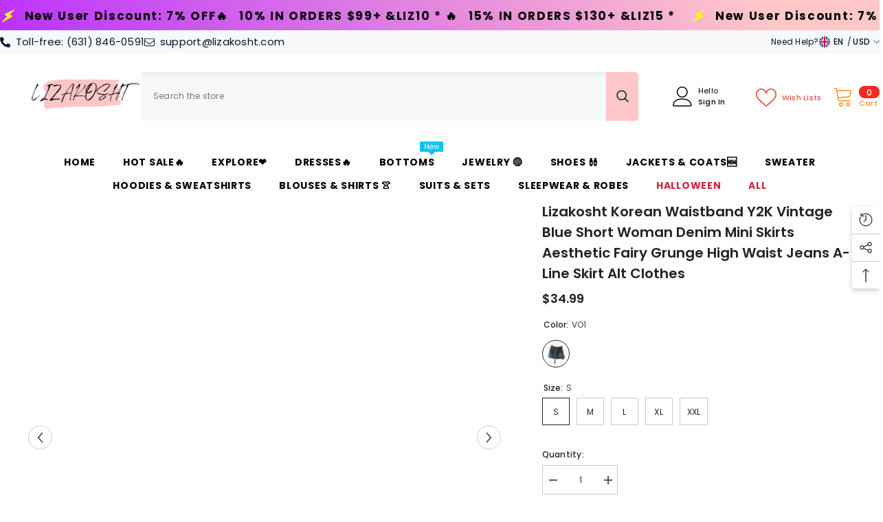

--- FILE ---
content_type: text/html; charset=utf-8
request_url: https://www.lizakosht.com/products/lizakosht-korean-waistband-y2k-vintage-blue-short-woman-denim-mini-skirts-aesthetic-fairy-grunge-high-waist-jeans-a-line-skirt-alt-clothes?variant=42182122045646&section_id=template--15746842853582__main
body_size: 16668
content:
<div id="shopify-section-template--15746842853582__main" class="shopify-section"><link href="//www.lizakosht.com/cdn/shop/t/8/assets/component-product.css?v=37595608579944501991697440374" rel="stylesheet" type="text/css" media="all" />
<link href="//www.lizakosht.com/cdn/shop/t/8/assets/component-review.css?v=100129706126506303331697440375" rel="stylesheet" type="text/css" media="all" />
<link href="//www.lizakosht.com/cdn/shop/t/8/assets/component-price.css?v=139205013722916111901697440374" rel="stylesheet" type="text/css" media="all" />
<link href="//www.lizakosht.com/cdn/shop/t/8/assets/component-badge.css?v=20633729062276667811697440371" rel="stylesheet" type="text/css" media="all" />
<link href="//www.lizakosht.com/cdn/shop/t/8/assets/component-rte.css?v=74468535300400368301697440375" rel="stylesheet" type="text/css" media="all" />
<link href="//www.lizakosht.com/cdn/shop/t/8/assets/component-share.css?v=38383599121620234941697440375" rel="stylesheet" type="text/css" media="all" />
<link href="//www.lizakosht.com/cdn/shop/t/8/assets/component-tab.css?v=57604492746316682781697440375" rel="stylesheet" type="text/css" media="all" />
<link href="//www.lizakosht.com/cdn/shop/t/8/assets/component-product-form.css?v=140087122189431595481697440374" rel="stylesheet" type="text/css" media="all" />
<link href="//www.lizakosht.com/cdn/shop/t/8/assets/component-grid.css?v=14116691739327510611697440373" rel="stylesheet" type="text/css" media="all" />




    <style type="text/css">
    #ProductSection-template--15746842853582__main .productView-thumbnail .productView-thumbnail-link:after{
        padding-bottom: 148%;
    }

    #ProductSection-template--15746842853582__main .cursor-wrapper .counter {
        color: #191919;
    }

    #ProductSection-template--15746842853582__main .cursor-wrapper .counter #count-image:before {
        background-color: #191919;
    }

    #ProductSection-template--15746842853582__main .custom-cursor__inner .arrow:before,
    #ProductSection-template--15746842853582__main .custom-cursor__inner .arrow:after {
        background-color: #000000;
    }

    #ProductSection-template--15746842853582__main .tabs-contents .toggleLink,
    #ProductSection-template--15746842853582__main .tabs .tab .tab-title {
        font-size: 18px;
        font-weight: 600;
        text-transform: none;
        padding-top: 15px;
        padding-bottom: 15px;
    }

    

    

    @media (max-width: 550px) {
        #ProductSection-template--15746842853582__main .tabs-contents .toggleLink,
        #ProductSection-template--15746842853582__main .tabs .tab .tab-title {
            font-size: 16px;
        }
    }

    @media (max-width: 767px) {
        #ProductSection-template--15746842853582__main {
            padding-top: 0px;
            padding-bottom: 0px;
        }
    }

    @media (min-width: 1025px) {
        
    }

    @media (min-width: 768px) and (max-width: 1199px) {
        #ProductSection-template--15746842853582__main {
            padding-top: 0px;
            padding-bottom: 0px;
        }
    }

    @media (min-width: 1200px) {
        #ProductSection-template--15746842853582__main {
            padding-top: 0px;
            padding-bottom: 0px;
        }
    }
</style>
<script>
    window.product_inven_array_7258014449870 = {
        
            '42182122045646': '9999',
        
            '42182122078414': '9999',
        
            '42182122111182': '9999',
        
            '42182122143950': '9999',
        
            '42182122176718': '9998',
        
    };

    window.selling_array_7258014449870 = {
        
            '42182122045646': 'deny',
        
            '42182122078414': 'deny',
        
            '42182122111182': 'deny',
        
            '42182122143950': 'deny',
        
            '42182122176718': 'deny',
        
    };

    window.subtotal = {
        show: true,
        style: 1,
        text: `Add To Cart - [value]`
    };
  
    window.variant_image_group = 'false';
  
</script><link rel="stylesheet" href="//www.lizakosht.com/cdn/shop/t/8/assets/component-fancybox.css?v=162524859697928915511697440373" media="print" onload="this.media='all'">
    <noscript><link href="//www.lizakosht.com/cdn/shop/t/8/assets/component-fancybox.css?v=162524859697928915511697440373" rel="stylesheet" type="text/css" media="all" /></noscript><div class="product-details product-default" data-section-id="template--15746842853582__main" data-section-type="product" id="ProductSection-template--15746842853582__main" data-has-combo="false" data-image-opo>
    
    <div class="container productView-container">
        <div class="productView halo-productView layout-3 positionMainImage--left productView-sticky productView-parallax-mobile" data-product-handle="lizakosht-korean-waistband-y2k-vintage-blue-short-woman-denim-mini-skirts-aesthetic-fairy-grunge-high-waist-jeans-a-line-skirt-alt-clothes"><div class="productView-top">
                    <div class="halo-productView-left productView-images clearfix" data-image-gallery><div class="cursor-wrapper handleMouseLeave">
                                <div class="custom-cursor custom-cursor__outer">
                                    <div class="custom-cursor custom-cursor__inner">
                                        <span class="arrow arrow-bar fadeIn"></span>
                                    </div>
                                </div>
                            </div><div class="productView-images-wrapper" data-video-popup>
                            <div class="productView-image-wrapper"><div class="productView-badge badge-left halo-productBadges halo-productBadges--left date-73300468 date1-848" data-new-badge-number="30"></div>
<div class="productView-nav style-1 image-fit-unset" 
                                    data-image-gallery-main
                                    data-arrows-desk="true"
                                    data-arrows-mobi="true"
                                    data-counter-mobi="true"
                                    data-media-count="9"
                                ><div class="productView-image productView-image-square fit-unset" data-index="1">
                                                    <div class="productView-img-container product-single__media" data-media-id="26518861316302"
                                                        
                                                    >
                                                        <div 
                                                            class="media" 
                                                             
                                                             data-fancybox="images" href="//www.lizakosht.com/cdn/shop/products/Sb9e5bd6a3f65437cb4d29ac66821f483X.jpg?v=1695109484" 
                                                        >
                                                            <img id="product-featured-image-26518861316302"
                                                                srcset="//www.lizakosht.com/cdn/shop/products/Sb9e5bd6a3f65437cb4d29ac66821f483X.jpg?v=1695109484"
                                                                src="//www.lizakosht.com/cdn/shop/products/Sb9e5bd6a3f65437cb4d29ac66821f483X.jpg?v=1695109484"
                                                                alt=""
                                                                sizes="auto"
                                                                data-sizes="auto"
                                                                data-main-image
                                                                data-index="1"
                                                                data-cursor-image
                                                                
                                                            /></div>
                                                    </div>
                                                </div><div class="productView-image productView-image-square fit-unset" data-index="2">
                                                    <div class="productView-img-container product-single__media" data-media-id="26518861349070"
                                                        
                                                    >
                                                        <div 
                                                            class="media" 
                                                             
                                                             data-fancybox="images" href="//www.lizakosht.com/cdn/shop/products/Sddce141d991f4703b8b8dc938b1e840fI.jpg?v=1695109484" 
                                                        >
                                                            <img id="product-featured-image-26518861349070"
                                                                data-srcset="//www.lizakosht.com/cdn/shop/products/Sddce141d991f4703b8b8dc938b1e840fI.jpg?v=1695109484"
                                                                
                                                                alt=""
                                                                sizes="auto"
                                                                data-sizes="auto"
                                                                data-main-image
                                                                data-index="2"
                                                                data-cursor-image
                                                                class="lazyload" loading="lazy"
                                                            /><span class="data-lazy-loading"></span></div>
                                                    </div>
                                                </div><div class="productView-image productView-image-square fit-unset" data-index="3">
                                                    <div class="productView-img-container product-single__media" data-media-id="26518861381838"
                                                        
                                                    >
                                                        <div 
                                                            class="media" 
                                                             
                                                             data-fancybox="images" href="//www.lizakosht.com/cdn/shop/products/Sa9ac94ab46134f12b0faad946c0d46d1r.jpg?v=1695109484" 
                                                        >
                                                            <img id="product-featured-image-26518861381838"
                                                                data-srcset="//www.lizakosht.com/cdn/shop/products/Sa9ac94ab46134f12b0faad946c0d46d1r.jpg?v=1695109484"
                                                                
                                                                alt=""
                                                                sizes="auto"
                                                                data-sizes="auto"
                                                                data-main-image
                                                                data-index="3"
                                                                data-cursor-image
                                                                class="lazyload" loading="lazy"
                                                            /><span class="data-lazy-loading"></span></div>
                                                    </div>
                                                </div><div class="productView-image productView-image-square fit-unset" data-index="4">
                                                    <div class="productView-img-container product-single__media" data-media-id="26518861414606"
                                                        
                                                    >
                                                        <div 
                                                            class="media" 
                                                             
                                                             data-fancybox="images" href="//www.lizakosht.com/cdn/shop/products/Sad1afcde221d4de482f283c55dbc6f7df.jpg?v=1695109484" 
                                                        >
                                                            <img id="product-featured-image-26518861414606"
                                                                data-srcset="//www.lizakosht.com/cdn/shop/products/Sad1afcde221d4de482f283c55dbc6f7df.jpg?v=1695109484"
                                                                
                                                                alt=""
                                                                sizes="auto"
                                                                data-sizes="auto"
                                                                data-main-image
                                                                data-index="4"
                                                                data-cursor-image
                                                                class="lazyload" loading="lazy"
                                                            /><span class="data-lazy-loading"></span></div>
                                                    </div>
                                                </div><div class="productView-image productView-image-square fit-unset" data-index="5">
                                                    <div class="productView-img-container product-single__media" data-media-id="26518862233806"
                                                        
                                                    >
                                                        <div 
                                                            class="media" 
                                                             
                                                             data-fancybox="images" href="//www.lizakosht.com/cdn/shop/products/Sb9e5bd6a3f65437cb4d29ac66821f483X_adc1eb51-b9a2-413c-b012-5c23be9de776.jpg?v=1695109492" 
                                                        >
                                                            <img id="product-featured-image-26518862233806"
                                                                data-srcset="//www.lizakosht.com/cdn/shop/products/Sb9e5bd6a3f65437cb4d29ac66821f483X_adc1eb51-b9a2-413c-b012-5c23be9de776.jpg?v=1695109492"
                                                                
                                                                alt=""
                                                                sizes="auto"
                                                                data-sizes="auto"
                                                                data-main-image
                                                                data-index="5"
                                                                data-cursor-image
                                                                class="lazyload" loading="lazy"
                                                            /><span class="data-lazy-loading"></span></div>
                                                    </div>
                                                </div><div class="productView-image productView-image-square fit-unset" data-index="6">
                                                    <div class="productView-img-container product-single__media" data-media-id="26518862266574"
                                                        
                                                    >
                                                        <div 
                                                            class="media" 
                                                             
                                                             data-fancybox="images" href="//www.lizakosht.com/cdn/shop/products/Sddce141d991f4703b8b8dc938b1e840fI_fe38db10-d8de-4cb2-b63c-415328ef889b.jpg?v=1695109492" 
                                                        >
                                                            <img id="product-featured-image-26518862266574"
                                                                data-srcset="//www.lizakosht.com/cdn/shop/products/Sddce141d991f4703b8b8dc938b1e840fI_fe38db10-d8de-4cb2-b63c-415328ef889b.jpg?v=1695109492"
                                                                
                                                                alt=""
                                                                sizes="auto"
                                                                data-sizes="auto"
                                                                data-main-image
                                                                data-index="6"
                                                                data-cursor-image
                                                                class="lazyload" loading="lazy"
                                                            /><span class="data-lazy-loading"></span></div>
                                                    </div>
                                                </div><div class="productView-image productView-image-square fit-unset" data-index="7">
                                                    <div class="productView-img-container product-single__media" data-media-id="26518862299342"
                                                        
                                                    >
                                                        <div 
                                                            class="media" 
                                                             
                                                             data-fancybox="images" href="//www.lizakosht.com/cdn/shop/products/Sa9ac94ab46134f12b0faad946c0d46d1r_093c27e1-5444-460c-8e15-202af73f6df1.jpg?v=1695109492" 
                                                        >
                                                            <img id="product-featured-image-26518862299342"
                                                                data-srcset="//www.lizakosht.com/cdn/shop/products/Sa9ac94ab46134f12b0faad946c0d46d1r_093c27e1-5444-460c-8e15-202af73f6df1.jpg?v=1695109492"
                                                                
                                                                alt=""
                                                                sizes="auto"
                                                                data-sizes="auto"
                                                                data-main-image
                                                                data-index="7"
                                                                data-cursor-image
                                                                class="lazyload" loading="lazy"
                                                            /><span class="data-lazy-loading"></span></div>
                                                    </div>
                                                </div><div class="productView-image productView-image-square fit-unset" data-index="8">
                                                    <div class="productView-img-container product-single__media" data-media-id="26518862332110"
                                                        
                                                    >
                                                        <div 
                                                            class="media" 
                                                             
                                                             data-fancybox="images" href="//www.lizakosht.com/cdn/shop/products/Sad1afcde221d4de482f283c55dbc6f7df_20c9f964-b2b5-4f12-a9a5-f62732107c86.jpg?v=1695109492" 
                                                        >
                                                            <img id="product-featured-image-26518862332110"
                                                                data-srcset="//www.lizakosht.com/cdn/shop/products/Sad1afcde221d4de482f283c55dbc6f7df_20c9f964-b2b5-4f12-a9a5-f62732107c86.jpg?v=1695109492"
                                                                
                                                                alt=""
                                                                sizes="auto"
                                                                data-sizes="auto"
                                                                data-main-image
                                                                data-index="8"
                                                                data-cursor-image
                                                                class="lazyload" loading="lazy"
                                                            /><span class="data-lazy-loading"></span></div>
                                                    </div>
                                                </div><div class="productView-image productView-image-square fit-unset" data-index="9">
                                                    <div class="productView-img-container product-single__media" data-media-id="26518862201038"
                                                        
                                                    >
                                                        <div 
                                                            class="media" 
                                                             
                                                             data-fancybox="images" href="//www.lizakosht.com/cdn/shop/products/Sf97beba9b0a04eba98f5b7380c062eb5s.jpg?v=1695109492" 
                                                        >
                                                            <img id="product-featured-image-26518862201038"
                                                                data-srcset="//www.lizakosht.com/cdn/shop/products/Sf97beba9b0a04eba98f5b7380c062eb5s.jpg?v=1695109492"
                                                                
                                                                alt="426698720-1"
                                                                sizes="auto"
                                                                data-sizes="auto"
                                                                data-main-image
                                                                data-index="9"
                                                                data-cursor-image
                                                                class="lazyload" loading="lazy"
                                                            /><span class="data-lazy-loading"></span></div>
                                                    </div>
                                                </div></div><div class="productView-videoPopup"></div><div class="productView-iconZoom">
                                        <svg  class="icon icon-zoom-1" xmlns="http://www.w3.org/2000/svg" aria-hidden="true" focusable="false" role="presentation" viewBox="0 0 448 512"><path d="M416 176V86.63L246.6 256L416 425.4V336c0-8.844 7.156-16 16-16s16 7.156 16 16v128c0 8.844-7.156 16-16 16h-128c-8.844 0-16-7.156-16-16s7.156-16 16-16h89.38L224 278.6L54.63 448H144C152.8 448 160 455.2 160 464S152.8 480 144 480h-128C7.156 480 0 472.8 0 464v-128C0 327.2 7.156 320 16 320S32 327.2 32 336v89.38L201.4 256L32 86.63V176C32 184.8 24.84 192 16 192S0 184.8 0 176v-128C0 39.16 7.156 32 16 32h128C152.8 32 160 39.16 160 48S152.8 64 144 64H54.63L224 233.4L393.4 64H304C295.2 64 288 56.84 288 48S295.2 32 304 32h128C440.8 32 448 39.16 448 48v128C448 184.8 440.8 192 432 192S416 184.8 416 176z"></path></svg>
                                    </div></div><div class="productView-thumbnail-wrapper">
                                    <div class="productView-for clearfix" data-max-thumbnail-to-show="4"><div class="productView-thumbnail" data-media-id="template--15746842853582__main-26518861316302">
                                                        <div class="productView-thumbnail-link" data-image="//www.lizakosht.com/cdn/shop/products/Sb9e5bd6a3f65437cb4d29ac66821f483X_large.jpg?v=1695109484">
                                                            <img srcset="//www.lizakosht.com/cdn/shop/products/Sb9e5bd6a3f65437cb4d29ac66821f483X_medium.jpg?v=1695109484" src="//www.lizakosht.com/cdn/shop/products/Sb9e5bd6a3f65437cb4d29ac66821f483X_medium.jpg?v=1695109484" alt="Lizakosht Korean waistband Y2K Vintage Blue Short woman Denim Mini Skirts Aesthetic Fairy Grunge High Waist Jeans A-line Skirt Alt Clothes"  /></div>
                                                    </div><div class="productView-thumbnail" data-media-id="template--15746842853582__main-26518861349070">
                                                        <div class="productView-thumbnail-link" data-image="//www.lizakosht.com/cdn/shop/products/Sddce141d991f4703b8b8dc938b1e840fI_large.jpg?v=1695109484">
                                                            <img srcset="//www.lizakosht.com/cdn/shop/products/Sddce141d991f4703b8b8dc938b1e840fI_medium.jpg?v=1695109484" src="//www.lizakosht.com/cdn/shop/products/Sddce141d991f4703b8b8dc938b1e840fI_medium.jpg?v=1695109484" alt="Lizakosht Korean waistband Y2K Vintage Blue Short woman Denim Mini Skirts Aesthetic Fairy Grunge High Waist Jeans A-line Skirt Alt Clothes"  /></div>
                                                    </div><div class="productView-thumbnail" data-media-id="template--15746842853582__main-26518861381838">
                                                        <div class="productView-thumbnail-link" data-image="//www.lizakosht.com/cdn/shop/products/Sa9ac94ab46134f12b0faad946c0d46d1r_large.jpg?v=1695109484">
                                                            <img srcset="//www.lizakosht.com/cdn/shop/products/Sa9ac94ab46134f12b0faad946c0d46d1r_medium.jpg?v=1695109484" src="//www.lizakosht.com/cdn/shop/products/Sa9ac94ab46134f12b0faad946c0d46d1r_medium.jpg?v=1695109484" alt="Lizakosht Korean waistband Y2K Vintage Blue Short woman Denim Mini Skirts Aesthetic Fairy Grunge High Waist Jeans A-line Skirt Alt Clothes"  /></div>
                                                    </div><div class="productView-thumbnail" data-media-id="template--15746842853582__main-26518861414606">
                                                        <div class="productView-thumbnail-link" data-image="//www.lizakosht.com/cdn/shop/products/Sad1afcde221d4de482f283c55dbc6f7df_large.jpg?v=1695109484">
                                                            <img srcset="//www.lizakosht.com/cdn/shop/products/Sad1afcde221d4de482f283c55dbc6f7df_medium.jpg?v=1695109484" src="//www.lizakosht.com/cdn/shop/products/Sad1afcde221d4de482f283c55dbc6f7df_medium.jpg?v=1695109484" alt="Lizakosht Korean waistband Y2K Vintage Blue Short woman Denim Mini Skirts Aesthetic Fairy Grunge High Waist Jeans A-line Skirt Alt Clothes"  /></div>
                                                    </div><div class="productView-thumbnail" data-media-id="template--15746842853582__main-26518862233806">
                                                        <div class="productView-thumbnail-link" data-image="//www.lizakosht.com/cdn/shop/products/Sb9e5bd6a3f65437cb4d29ac66821f483X_adc1eb51-b9a2-413c-b012-5c23be9de776_large.jpg?v=1695109492">
                                                            <img data-srcset="//www.lizakosht.com/cdn/shop/products/Sb9e5bd6a3f65437cb4d29ac66821f483X_adc1eb51-b9a2-413c-b012-5c23be9de776_medium.jpg?v=1695109492"  alt="Lizakosht Korean waistband Y2K Vintage Blue Short woman Denim Mini Skirts Aesthetic Fairy Grunge High Waist Jeans A-line Skirt Alt Clothes" class="lazyload" loading="lazy" /><span class="data-lazy-loading"></span></div>
                                                    </div><div class="productView-thumbnail" data-media-id="template--15746842853582__main-26518862266574">
                                                        <div class="productView-thumbnail-link" data-image="//www.lizakosht.com/cdn/shop/products/Sddce141d991f4703b8b8dc938b1e840fI_fe38db10-d8de-4cb2-b63c-415328ef889b_large.jpg?v=1695109492">
                                                            <img data-srcset="//www.lizakosht.com/cdn/shop/products/Sddce141d991f4703b8b8dc938b1e840fI_fe38db10-d8de-4cb2-b63c-415328ef889b_medium.jpg?v=1695109492"  alt="Lizakosht Korean waistband Y2K Vintage Blue Short woman Denim Mini Skirts Aesthetic Fairy Grunge High Waist Jeans A-line Skirt Alt Clothes" class="lazyload" loading="lazy" /><span class="data-lazy-loading"></span></div>
                                                    </div><div class="productView-thumbnail" data-media-id="template--15746842853582__main-26518862299342">
                                                        <div class="productView-thumbnail-link" data-image="//www.lizakosht.com/cdn/shop/products/Sa9ac94ab46134f12b0faad946c0d46d1r_093c27e1-5444-460c-8e15-202af73f6df1_large.jpg?v=1695109492">
                                                            <img data-srcset="//www.lizakosht.com/cdn/shop/products/Sa9ac94ab46134f12b0faad946c0d46d1r_093c27e1-5444-460c-8e15-202af73f6df1_medium.jpg?v=1695109492"  alt="Lizakosht Korean waistband Y2K Vintage Blue Short woman Denim Mini Skirts Aesthetic Fairy Grunge High Waist Jeans A-line Skirt Alt Clothes" class="lazyload" loading="lazy" /><span class="data-lazy-loading"></span></div>
                                                    </div><div class="productView-thumbnail" data-media-id="template--15746842853582__main-26518862332110">
                                                        <div class="productView-thumbnail-link" data-image="//www.lizakosht.com/cdn/shop/products/Sad1afcde221d4de482f283c55dbc6f7df_20c9f964-b2b5-4f12-a9a5-f62732107c86_large.jpg?v=1695109492">
                                                            <img data-srcset="//www.lizakosht.com/cdn/shop/products/Sad1afcde221d4de482f283c55dbc6f7df_20c9f964-b2b5-4f12-a9a5-f62732107c86_medium.jpg?v=1695109492"  alt="Lizakosht Korean waistband Y2K Vintage Blue Short woman Denim Mini Skirts Aesthetic Fairy Grunge High Waist Jeans A-line Skirt Alt Clothes" class="lazyload" loading="lazy" /><span class="data-lazy-loading"></span></div>
                                                    </div><div class="productView-thumbnail" data-media-id="template--15746842853582__main-26518862201038">
                                                        <div class="productView-thumbnail-link" data-image="//www.lizakosht.com/cdn/shop/products/Sf97beba9b0a04eba98f5b7380c062eb5s_large.jpg?v=1695109492">
                                                            <img data-srcset="//www.lizakosht.com/cdn/shop/products/Sf97beba9b0a04eba98f5b7380c062eb5s_medium.jpg?v=1695109492"  alt="426698720-1" class="lazyload" loading="lazy" /><span class="data-lazy-loading"></span></div>
                                                    </div></div>
                                </div></div>
                    </div>
                    <div class="halo-productView-right productView-details clearfix">
                        <div class="productView-product clearfix"><div class="productView-moreItem"
                                            style="--spacing-top: 0px;
                                            --spacing-bottom: 10px"
                                        >
                                            <h1 class="productView-title" style="--color-title: #232323;--fontsize-text: 20px;--fontsize-mb-text: 18px;"><span>Lizakosht Korean waistband Y2K Vintage Blue Short woman Denim Mini Skirts Aesthetic Fairy Grunge High Waist Jeans A-line Skirt Alt Clothes</span></h1>
                                        </div>
                                        <div class="productView-moreItem"
                                            style="--spacing-top: 0px;
                                            --spacing-bottom: 17px;
                                            --fontsize-text: 18px"
                                        >
                                            
                                                <div class="productView-price no-js-hidden clearfix" id="product-price-7258014449870"><div class="price price--medium">
    <dl><div class="price__regular"><dd class="price__last"><span class="price-item price-item--regular"><span class=money>$34.99</span></span></dd>
        </div>
        <div class="price__sale"><dd class="price__compare"><s class="price-item price-item--regular"></s></dd><dd class="price__last"><span class="price-item price-item--sale"><span class=money>$34.99</span></span></dd></div>
        <small class="unit-price caption hidden">
            <dt class="visually-hidden">Unit price</dt>
            <dd class="price__last"><span></span><span aria-hidden="true">/</span><span class="visually-hidden">&nbsp;per&nbsp;</span><span></span></dd>
        </small>
    </dl>
</div>
</div>
                                            
                                        </div>
                                            <div class="productView-moreItem"
                                                style="--spacing-top: 0px;
                                                --spacing-bottom: 0px"
                                            >
                                                <div class="productView-options" style="--color-border: #e6e6e6"><div class="productView-variants halo-productOptions" id="product-option-7258014449870"  data-type="button"><variant-radios class="no-js-hidden product-option has-default" data-product="7258014449870" data-section="template--15746842853582__main" data-url="/products/lizakosht-korean-waistband-y2k-vintage-blue-short-woman-denim-mini-skirts-aesthetic-fairy-grunge-high-waist-jeans-a-line-skirt-alt-clothes"><fieldset class="js product-form__input product-form__swatch clearfix" data-product-attribute="set-rectangle" data-option-index="0">
                            <legend class="form__label">
                                Color:
                                <span data-header-option>
                                    VO1
                                </span>
                            </legend><input class="product-form__radio" type="radio" id="option-7258014449870-Color-0"
                                        name="Color"
                                        value="VO1"
                                        checked
                                        
                                        data-variant-id="42182122045646"
                                    ><label class="product-form__label available" name="Color" for="option-7258014449870-Color-0" data-variant-id="42182122045646">
                                            <span class="pattern" 
                                                style="
                                                        background-image: url(//www.lizakosht.com/cdn/shop/products/Sf97beba9b0a04eba98f5b7380c062eb5s_130x.jpg?v=1695109492);
                                                        ">
                                            </span>
                                            
                                                <span class="expand">
                                                    <img srcset="//www.lizakosht.com/cdn/shop/products/Sf97beba9b0a04eba98f5b7380c062eb5s_75x.jpg?v=1695109492" src="//www.lizakosht.com/cdn/shop/products/Sf97beba9b0a04eba98f5b7380c062eb5s_75x.jpg?v=1695109492" sizes="auto" loading="lazy">
                                                </span>
                                            
                                        </label></fieldset><fieldset class="js product-form__input clearfix" data-product-attribute="set-rectangle" data-option-index="1">
                            <legend class="form__label">
                                Size:
                                <span data-header-option>
                                    S
                                </span>
                            </legend><input class="product-form__radio" type="radio" id="option-7258014449870-Size-0"
                                        name="Size"
                                        value="S"
                                        checked
                                        
                                        data-variant-id="42182122045646"
                                    ><label class="product-form__label available" for="option-7258014449870-Size-0" data-variant-id="42182122045646">
                                            <span class="text">S</span>
                                        </label><input class="product-form__radio" type="radio" id="option-7258014449870-Size-1"
                                        name="Size"
                                        value="M"
                                        
                                        
                                        data-variant-id="42182122078414"
                                    ><label class="product-form__label available" for="option-7258014449870-Size-1" data-variant-id="42182122078414">
                                            <span class="text">M</span>
                                        </label><input class="product-form__radio" type="radio" id="option-7258014449870-Size-2"
                                        name="Size"
                                        value="L"
                                        
                                        
                                        data-variant-id="42182122111182"
                                    ><label class="product-form__label available" for="option-7258014449870-Size-2" data-variant-id="42182122111182">
                                            <span class="text">L</span>
                                        </label><input class="product-form__radio" type="radio" id="option-7258014449870-Size-3"
                                        name="Size"
                                        value="XL"
                                        
                                        
                                        data-variant-id="42182122143950"
                                    ><label class="product-form__label available" for="option-7258014449870-Size-3" data-variant-id="42182122143950">
                                            <span class="text">XL</span>
                                        </label><input class="product-form__radio" type="radio" id="option-7258014449870-Size-4"
                                        name="Size"
                                        value="XXL"
                                        
                                        
                                        data-variant-id="42182122176718"
                                    ><label class="product-form__label available" for="option-7258014449870-Size-4" data-variant-id="42182122176718">
                                            <span class="text">XXL</span>
                                        </label></fieldset><script type="application/json">
                        [{"id":42182122045646,"title":"VO1 \/ S","option1":"VO1","option2":"S","option3":null,"sku":"10245653-vo1-s","requires_shipping":true,"taxable":true,"featured_image":{"id":33996661129422,"product_id":7258014449870,"position":9,"created_at":"2023-09-19T15:44:52+08:00","updated_at":"2023-09-19T15:44:52+08:00","alt":"426698720-1","width":800,"height":800,"src":"\/\/www.lizakosht.com\/cdn\/shop\/products\/Sf97beba9b0a04eba98f5b7380c062eb5s.jpg?v=1695109492","variant_ids":[42182122045646,42182122078414,42182122111182,42182122143950,42182122176718]},"available":true,"name":"Lizakosht Korean waistband Y2K Vintage Blue Short woman Denim Mini Skirts Aesthetic Fairy Grunge High Waist Jeans A-line Skirt Alt Clothes - VO1 \/ S","public_title":"VO1 \/ S","options":["VO1","S"],"price":3499,"weight":0,"compare_at_price":null,"inventory_management":"shopify","barcode":null,"featured_media":{"alt":"426698720-1","id":26518862201038,"position":9,"preview_image":{"aspect_ratio":1.0,"height":800,"width":800,"src":"\/\/www.lizakosht.com\/cdn\/shop\/products\/Sf97beba9b0a04eba98f5b7380c062eb5s.jpg?v=1695109492"}},"requires_selling_plan":false,"selling_plan_allocations":[]},{"id":42182122078414,"title":"VO1 \/ M","option1":"VO1","option2":"M","option3":null,"sku":"10245653-vo1-m","requires_shipping":true,"taxable":true,"featured_image":{"id":33996661129422,"product_id":7258014449870,"position":9,"created_at":"2023-09-19T15:44:52+08:00","updated_at":"2023-09-19T15:44:52+08:00","alt":"426698720-1","width":800,"height":800,"src":"\/\/www.lizakosht.com\/cdn\/shop\/products\/Sf97beba9b0a04eba98f5b7380c062eb5s.jpg?v=1695109492","variant_ids":[42182122045646,42182122078414,42182122111182,42182122143950,42182122176718]},"available":true,"name":"Lizakosht Korean waistband Y2K Vintage Blue Short woman Denim Mini Skirts Aesthetic Fairy Grunge High Waist Jeans A-line Skirt Alt Clothes - VO1 \/ M","public_title":"VO1 \/ M","options":["VO1","M"],"price":3499,"weight":0,"compare_at_price":null,"inventory_management":"shopify","barcode":null,"featured_media":{"alt":"426698720-1","id":26518862201038,"position":9,"preview_image":{"aspect_ratio":1.0,"height":800,"width":800,"src":"\/\/www.lizakosht.com\/cdn\/shop\/products\/Sf97beba9b0a04eba98f5b7380c062eb5s.jpg?v=1695109492"}},"requires_selling_plan":false,"selling_plan_allocations":[]},{"id":42182122111182,"title":"VO1 \/ L","option1":"VO1","option2":"L","option3":null,"sku":"10245653-vo1-l","requires_shipping":true,"taxable":true,"featured_image":{"id":33996661129422,"product_id":7258014449870,"position":9,"created_at":"2023-09-19T15:44:52+08:00","updated_at":"2023-09-19T15:44:52+08:00","alt":"426698720-1","width":800,"height":800,"src":"\/\/www.lizakosht.com\/cdn\/shop\/products\/Sf97beba9b0a04eba98f5b7380c062eb5s.jpg?v=1695109492","variant_ids":[42182122045646,42182122078414,42182122111182,42182122143950,42182122176718]},"available":true,"name":"Lizakosht Korean waistband Y2K Vintage Blue Short woman Denim Mini Skirts Aesthetic Fairy Grunge High Waist Jeans A-line Skirt Alt Clothes - VO1 \/ L","public_title":"VO1 \/ L","options":["VO1","L"],"price":3499,"weight":0,"compare_at_price":null,"inventory_management":"shopify","barcode":null,"featured_media":{"alt":"426698720-1","id":26518862201038,"position":9,"preview_image":{"aspect_ratio":1.0,"height":800,"width":800,"src":"\/\/www.lizakosht.com\/cdn\/shop\/products\/Sf97beba9b0a04eba98f5b7380c062eb5s.jpg?v=1695109492"}},"requires_selling_plan":false,"selling_plan_allocations":[]},{"id":42182122143950,"title":"VO1 \/ XL","option1":"VO1","option2":"XL","option3":null,"sku":"10245653-vo1-xl","requires_shipping":true,"taxable":true,"featured_image":{"id":33996661129422,"product_id":7258014449870,"position":9,"created_at":"2023-09-19T15:44:52+08:00","updated_at":"2023-09-19T15:44:52+08:00","alt":"426698720-1","width":800,"height":800,"src":"\/\/www.lizakosht.com\/cdn\/shop\/products\/Sf97beba9b0a04eba98f5b7380c062eb5s.jpg?v=1695109492","variant_ids":[42182122045646,42182122078414,42182122111182,42182122143950,42182122176718]},"available":true,"name":"Lizakosht Korean waistband Y2K Vintage Blue Short woman Denim Mini Skirts Aesthetic Fairy Grunge High Waist Jeans A-line Skirt Alt Clothes - VO1 \/ XL","public_title":"VO1 \/ XL","options":["VO1","XL"],"price":3499,"weight":0,"compare_at_price":null,"inventory_management":"shopify","barcode":null,"featured_media":{"alt":"426698720-1","id":26518862201038,"position":9,"preview_image":{"aspect_ratio":1.0,"height":800,"width":800,"src":"\/\/www.lizakosht.com\/cdn\/shop\/products\/Sf97beba9b0a04eba98f5b7380c062eb5s.jpg?v=1695109492"}},"requires_selling_plan":false,"selling_plan_allocations":[]},{"id":42182122176718,"title":"VO1 \/ XXL","option1":"VO1","option2":"XXL","option3":null,"sku":"10245653-vo1-xxl","requires_shipping":true,"taxable":true,"featured_image":{"id":33996661129422,"product_id":7258014449870,"position":9,"created_at":"2023-09-19T15:44:52+08:00","updated_at":"2023-09-19T15:44:52+08:00","alt":"426698720-1","width":800,"height":800,"src":"\/\/www.lizakosht.com\/cdn\/shop\/products\/Sf97beba9b0a04eba98f5b7380c062eb5s.jpg?v=1695109492","variant_ids":[42182122045646,42182122078414,42182122111182,42182122143950,42182122176718]},"available":true,"name":"Lizakosht Korean waistband Y2K Vintage Blue Short woman Denim Mini Skirts Aesthetic Fairy Grunge High Waist Jeans A-line Skirt Alt Clothes - VO1 \/ XXL","public_title":"VO1 \/ XXL","options":["VO1","XXL"],"price":3499,"weight":0,"compare_at_price":null,"inventory_management":"shopify","barcode":null,"featured_media":{"alt":"426698720-1","id":26518862201038,"position":9,"preview_image":{"aspect_ratio":1.0,"height":800,"width":800,"src":"\/\/www.lizakosht.com\/cdn\/shop\/products\/Sf97beba9b0a04eba98f5b7380c062eb5s.jpg?v=1695109492"}},"requires_selling_plan":false,"selling_plan_allocations":[]}]
                    </script>
                </variant-radios></div>
        <noscript>
            <div class="product-form__input">
                <label class="form__label" for="Variants-template--15746842853582__main">
                    Product variants
                </label>
                <div class="select">
                <select name="id" id="Variants-template--15746842853582__main" class="select__select" form="product-form"><option
                            selected="selected"
                            
                            value="42182122045646"
                        >
                            VO1 / S

                            - $34.99
                        </option><option
                            
                            
                            value="42182122078414"
                        >
                            VO1 / M

                            - $34.99
                        </option><option
                            
                            
                            value="42182122111182"
                        >
                            VO1 / L

                            - $34.99
                        </option><option
                            
                            
                            value="42182122143950"
                        >
                            VO1 / XL

                            - $34.99
                        </option><option
                            
                            
                            value="42182122176718"
                        >
                            VO1 / XXL

                            - $34.99
                        </option></select>
            </div>
          </div>
        </noscript></div>
                                            </div>
                                        
<div class="productView-moreItem"
                                            style="--spacing-top: 0px;
                                            --spacing-bottom: 12px"
                                        >
                                            
                                        </div>
<div class="productView-moreItem"
                                                    style="--spacing-top: 0px;
                                                    --spacing-bottom: 15px"
                                                >
                                                    <div class="quantity_selector">
                                                        <quantity-input class="productView-quantity quantity__group quantity__group--2 quantity__style--1 clearfix">
	    <label class="form-label quantity__label" for="quantity-7258014449870-2">
	        Quantity:
	    </label>
	    <div class="quantity__container">
		    <button type="button" name="minus" class="minus btn-quantity">
		    	<span class="visually-hidden">Decrease quantity for Lizakosht Korean waistband Y2K Vintage Blue Short woman Denim Mini Skirts Aesthetic Fairy Grunge High Waist Jeans A-line Skirt Alt Clothes</span>
		    </button>
		    <input class="form-input quantity__input" type="number" name="quantity" min="1" value="1" inputmode="numeric" pattern="[0-9]*" id="quantity-7258014449870-2" data-product="7258014449870" data-price="3499">
		    <button type="button" name="plus" class="plus btn-quantity">
		    	<span class="visually-hidden">Increase quantity for Lizakosht Korean waistband Y2K Vintage Blue Short woman Denim Mini Skirts Aesthetic Fairy Grunge High Waist Jeans A-line Skirt Alt Clothes</span>
		    </button>
	    </div>
	</quantity-input>
                                                    </div><div class="productView-subtotal">
                                                            <span class="text">Subtotal: </span>
                                                            <span class="money-subtotal"><span class=money>$34.99</span></span>
                                                        </div></div>

                                            <div class="productView-moreItem"
                                                style="--spacing-top: 0px;
                                                --spacing-bottom: 22px"
                                            >
                                                <div class="productView-perks"><div class="productView-compareColor style-1">
            <button type="button" class="link link-underline" aria-label="Compare Color" data-open-compare-color-popup>
                <svg class="icon" xmlns="http://www.w3.org/2000/svg" xmlns:xlink="http://www.w3.org/1999/xlink" width="18" height="18" viewBox="0 0 18 18"><image width="18" height="18" xlink:href="[data-uri]"/></svg>
                <span class="text">
                    Compare Color
                </span>
            </button>
        </div></div>
                                            </div>
                                        

                                            <div class="productView-moreItem"
                                                style="--spacing-top: 0px;
                                                --spacing-bottom: 15px"
                                            >
                                                <div class="productView-buttons"><form method="post" action="/cart/add" id="product-form-installment-7258014449870" accept-charset="UTF-8" class="installment caption-large" enctype="multipart/form-data"><input type="hidden" name="form_type" value="product" /><input type="hidden" name="utf8" value="✓" /><input type="hidden" name="id" value="42182122045646">
        
<input type="hidden" name="product-id" value="7258014449870" /><input type="hidden" name="section-id" value="template--15746842853582__main" /></form><product-form class="productView-form product-form"><form method="post" action="/cart/add" id="product-form-7258014449870" accept-charset="UTF-8" class="form" enctype="multipart/form-data" novalidate="novalidate" data-type="add-to-cart-form"><input type="hidden" name="form_type" value="product" /><input type="hidden" name="utf8" value="✓" /><div class="productView-group"><div class="pvGroup-row"><quantity-input class="productView-quantity quantity__group quantity__group--1 quantity__style--1 clearfix hidden">
	    <label class="form-label quantity__label" for="quantity-7258014449870">
	        Quantity:
	    </label>
	    <div class="quantity__container">
		    <button type="button" name="minus" class="minus btn-quantity">
		    	<span class="visually-hidden">Decrease quantity for Lizakosht Korean waistband Y2K Vintage Blue Short woman Denim Mini Skirts Aesthetic Fairy Grunge High Waist Jeans A-line Skirt Alt Clothes</span>
		    </button>
		    <input class="form-input quantity__input" type="number" name="quantity" min="1" value="1" inputmode="numeric" pattern="[0-9]*" id="quantity-7258014449870" data-product="7258014449870" data-price="3499">
		    <button type="button" name="plus" class="plus btn-quantity">
		    	<span class="visually-hidden">Increase quantity for Lizakosht Korean waistband Y2K Vintage Blue Short woman Denim Mini Skirts Aesthetic Fairy Grunge High Waist Jeans A-line Skirt Alt Clothes</span>
		    </button>
	    </div>
	</quantity-input>
<div class="productView-groupTop">
                        <div class="productView-action" style="--atc-color: #ffffff;--atc-bg-color: #232323;--atc-border-color: #232323;--atc-color-hover: #232323;--atc-bg-color-hover: #ffffff;--atc-border-color-hover: #232323">
                            <input type="hidden" name="id" value="42182122045646">
                            <div class="product-form__buttons"><button type="submit" name="add" data-btn-addToCart data-inventory-quantity="9999" data-available="false" class="product-form__submit button button--primary an-horizontal-shaking button-text-change" id="product-add-to-cart">Add to cart
</button></div>
                        </div><div class="productView-wishlist clearfix">
                                <a data-wishlist href="#" data-wishlist-handle="lizakosht-korean-waistband-y2k-vintage-blue-short-woman-denim-mini-skirts-aesthetic-fairy-grunge-high-waist-jeans-a-line-skirt-alt-clothes" data-product-id="7258014449870"><span class="visually-hidden">Add to wishlist</span><svg xmlns="http://www.w3.org/2000/svg" viewBox="0 0 32 32" aria-hidden="true" focusable="false" role="presentation" class="icon icon-wishlist"><path d="M 9.5 5 C 5.363281 5 2 8.402344 2 12.5 C 2 13.929688 2.648438 15.167969 3.25 16.0625 C 3.851563 16.957031 4.46875 17.53125 4.46875 17.53125 L 15.28125 28.375 L 16 29.09375 L 16.71875 28.375 L 27.53125 17.53125 C 27.53125 17.53125 30 15.355469 30 12.5 C 30 8.402344 26.636719 5 22.5 5 C 19.066406 5 16.855469 7.066406 16 7.9375 C 15.144531 7.066406 12.933594 5 9.5 5 Z M 9.5 7 C 12.488281 7 15.25 9.90625 15.25 9.90625 L 16 10.75 L 16.75 9.90625 C 16.75 9.90625 19.511719 7 22.5 7 C 25.542969 7 28 9.496094 28 12.5 C 28 14.042969 26.125 16.125 26.125 16.125 L 16 26.25 L 5.875 16.125 C 5.875 16.125 5.390625 15.660156 4.90625 14.9375 C 4.421875 14.214844 4 13.273438 4 12.5 C 4 9.496094 6.457031 7 9.5 7 Z"/></svg></a>
                            </div><share-button class="share-button halo-socialShare productView-share style-2"><div class="share-content">
            <button class="share-button__button button"><svg class="icon" viewBox="0 0 227.216 227.216"><path d="M175.897,141.476c-13.249,0-25.11,6.044-32.98,15.518l-51.194-29.066c1.592-4.48,2.467-9.297,2.467-14.317c0-5.019-0.875-9.836-2.467-14.316l51.19-29.073c7.869,9.477,19.732,15.523,32.982,15.523c23.634,0,42.862-19.235,42.862-42.879C218.759,19.229,199.531,0,175.897,0C152.26,0,133.03,19.229,133.03,42.865c0,5.02,0.874,9.838,2.467,14.319L84.304,86.258c-7.869-9.472-19.729-15.514-32.975-15.514c-23.64,0-42.873,19.229-42.873,42.866c0,23.636,19.233,42.865,42.873,42.865c13.246,0,25.105-6.042,32.974-15.513l51.194,29.067c-1.593,4.481-2.468,9.3-2.468,14.321c0,23.636,19.23,42.865,42.867,42.865c23.634,0,42.862-19.23,42.862-42.865C218.759,160.71,199.531,141.476,175.897,141.476z M175.897,15c15.363,0,27.862,12.5,27.862,27.865c0,15.373-12.499,27.879-27.862,27.879c-15.366,0-27.867-12.506-27.867-27.879C148.03,27.5,160.531,15,175.897,15z M51.33,141.476c-15.369,0-27.873-12.501-27.873-27.865c0-15.366,12.504-27.866,27.873-27.866c15.363,0,27.861,12.5,27.861,27.866C79.191,128.975,66.692,141.476,51.33,141.476z M175.897,212.216c-15.366,0-27.867-12.501-27.867-27.865c0-15.37,12.501-27.875,27.867-27.875c15.363,0,27.862,12.505,27.862,27.875C203.759,199.715,191.26,212.216,175.897,212.216z"></path></svg> <span>Share</span></button>
            <div class="share-button__fallback">
                <div class="share-header">
                    <h2 class="share-title"><span>Share</span></h2>
                    <button type="button" class="share-button__close" aria-label="Close"><svg xmlns="http://www.w3.org/2000/svg" viewBox="0 0 48 48" ><path d="M 38.982422 6.9707031 A 2.0002 2.0002 0 0 0 37.585938 7.5859375 L 24 21.171875 L 10.414062 7.5859375 A 2.0002 2.0002 0 0 0 8.9785156 6.9804688 A 2.0002 2.0002 0 0 0 7.5859375 10.414062 L 21.171875 24 L 7.5859375 37.585938 A 2.0002 2.0002 0 1 0 10.414062 40.414062 L 24 26.828125 L 37.585938 40.414062 A 2.0002 2.0002 0 1 0 40.414062 37.585938 L 26.828125 24 L 40.414062 10.414062 A 2.0002 2.0002 0 0 0 38.982422 6.9707031 z"/></svg><span>Close</span></button>
                </div>
                <div class="wrapper-content">
                    <label class="form-label">Copy link</label>
                    <div class="share-group">
                        <div class="form-field">
                            <input type="text" class="field__input" id="url" value="https://www.lizakosht.com/products/lizakosht-korean-waistband-y2k-vintage-blue-short-woman-denim-mini-skirts-aesthetic-fairy-grunge-high-waist-jeans-a-line-skirt-alt-clothes" placeholder="Link" data-url="https://www.lizakosht.com/products/lizakosht-korean-waistband-y2k-vintage-blue-short-woman-denim-mini-skirts-aesthetic-fairy-grunge-high-waist-jeans-a-line-skirt-alt-clothes" onclick="this.select();" readonly>
                            <label class="field__label hiddenLabels" for="url">Link</label>
                        </div>
                        <button class="button button--primary button-copy"><svg class="icon icon-clipboard" width="11" height="13" fill="none" xmlns="http://www.w3.org/2000/svg" aria-hidden="true" focusable="false"><path fill-rule="evenodd" clip-rule="evenodd" d="M2 1a1 1 0 011-1h7a1 1 0 011 1v9a1 1 0 01-1 1V1H2zM1 2a1 1 0 00-1 1v9a1 1 0 001 1h7a1 1 0 001-1V3a1 1 0 00-1-1H1zm0 10V3h7v9H1z" fill="currentColor"/></svg>
 Copy link</button>
                    </div>
                    <span id="ShareMessage-7258014449870" class="share-button__message hidden" role="status" aria-hidden="true">Link copied to clipboard!</span></div>
            </div>
        </div></share-button><script src="//www.lizakosht.com/cdn/shop/t/8/assets/share.js?v=102144821873164167451697440377" defer="defer"></script>
</div>
                </div><div class="productView-groupBottom"><div class="productView-groupItem">
                            <div class="productView-payment"  id="product-checkout-7258014449870" style="--bin-color: #232323;--bin-bg-color: #ffffff;--bin-border-color: #acacac;--bin-color-hover: #ffffff;--bin-bg-color-hover: #232323;--bin-border-color-hover: #232323"> 
                                <div data-shopify="payment-button" class="shopify-payment-button"> <shopify-accelerated-checkout recommended="{&quot;supports_subs&quot;:false,&quot;supports_def_opts&quot;:false,&quot;name&quot;:&quot;paypal&quot;,&quot;wallet_params&quot;:{&quot;shopId&quot;:59141947598,&quot;countryCode&quot;:&quot;CN&quot;,&quot;merchantName&quot;:&quot;Lizakosht&quot;,&quot;phoneRequired&quot;:true,&quot;companyRequired&quot;:false,&quot;shippingType&quot;:&quot;shipping&quot;,&quot;shopifyPaymentsEnabled&quot;:false,&quot;hasManagedSellingPlanState&quot;:null,&quot;requiresBillingAgreement&quot;:false,&quot;merchantId&quot;:&quot;NP8T7GU78WWW4&quot;,&quot;sdkUrl&quot;:&quot;https://www.paypal.com/sdk/js?components=buttons\u0026commit=false\u0026currency=USD\u0026locale=en_US\u0026client-id=AfUEYT7nO4BwZQERn9Vym5TbHAG08ptiKa9gm8OARBYgoqiAJIjllRjeIMI4g294KAH1JdTnkzubt1fr\u0026merchant-id=NP8T7GU78WWW4\u0026intent=authorize&quot;}}" fallback="{&quot;supports_subs&quot;:true,&quot;supports_def_opts&quot;:true,&quot;name&quot;:&quot;buy_it_now&quot;,&quot;wallet_params&quot;:{}}" access-token="b0ceae6b74e1f2f0f4eae14332efcc7b" buyer-country="US" buyer-locale="en" buyer-currency="USD" variant-params="[{&quot;id&quot;:42182122045646,&quot;requiresShipping&quot;:true},{&quot;id&quot;:42182122078414,&quot;requiresShipping&quot;:true},{&quot;id&quot;:42182122111182,&quot;requiresShipping&quot;:true},{&quot;id&quot;:42182122143950,&quot;requiresShipping&quot;:true},{&quot;id&quot;:42182122176718,&quot;requiresShipping&quot;:true}]" shop-id="59141947598" enabled-flags="[&quot;ae0f5bf6&quot;]" > <div class="shopify-payment-button__button" role="button" disabled aria-hidden="true" style="background-color: transparent; border: none"> <div class="shopify-payment-button__skeleton">&nbsp;</div> </div> <div class="shopify-payment-button__more-options shopify-payment-button__skeleton" role="button" disabled aria-hidden="true">&nbsp;</div> </shopify-accelerated-checkout> <small id="shopify-buyer-consent" class="hidden" aria-hidden="true" data-consent-type="subscription"> This item is a recurring or deferred purchase. By continuing, I agree to the <span id="shopify-subscription-policy-button">cancellation policy</span> and authorize you to charge my payment method at the prices, frequency and dates listed on this page until my order is fulfilled or I cancel, if permitted. </small> </div>
                            </div>
                        </div>
                    </div></div><input type="hidden" name="product-id" value="7258014449870" /><input type="hidden" name="section-id" value="template--15746842853582__main" /></form></product-form></div>
                                            </div>
                                        
<div class="productView-moreItem"
                                            style="--spacing-top: 0px;
                                            --spacing-bottom: 22px"
                                        >
                                            <div class="productView-ViewingProduct" data-customer-view="100, 59, 11, 14, 185, 193, 165, 50, 38, 99, 112, 46, 10, 125, 200, 250, 18" data-customer-view-time="5">
    <svg class="icon" id="icon-eye" viewBox="0 0 511.626 511.626"><g><path d="M505.918,236.117c-26.651-43.587-62.485-78.609-107.497-105.065c-45.015-26.457-92.549-39.687-142.608-39.687 c-50.059,0-97.595,13.225-142.61,39.687C68.187,157.508,32.355,192.53,5.708,236.117C1.903,242.778,0,249.345,0,255.818 c0,6.473,1.903,13.04,5.708,19.699c26.647,43.589,62.479,78.614,107.495,105.064c45.015,26.46,92.551,39.68,142.61,39.68 c50.06,0,97.594-13.176,142.608-39.536c45.012-26.361,80.852-61.432,107.497-105.208c3.806-6.659,5.708-13.223,5.708-19.699 C511.626,249.345,509.724,242.778,505.918,236.117z M194.568,158.03c17.034-17.034,37.447-25.554,61.242-25.554 c3.805,0,7.043,1.336,9.709,3.999c2.662,2.664,4,5.901,4,9.707c0,3.809-1.338,7.044-3.994,9.704 c-2.662,2.667-5.902,3.999-9.708,3.999c-16.368,0-30.362,5.808-41.971,17.416c-11.613,11.615-17.416,25.603-17.416,41.971 c0,3.811-1.336,7.044-3.999,9.71c-2.667,2.668-5.901,3.999-9.707,3.999c-3.809,0-7.044-1.334-9.71-3.999 c-2.667-2.666-3.999-5.903-3.999-9.71C169.015,195.482,177.535,175.065,194.568,158.03z M379.867,349.04 c-38.164,23.12-79.514,34.687-124.054,34.687c-44.539,0-85.889-11.56-124.051-34.687s-69.901-54.2-95.215-93.222 c28.931-44.921,65.19-78.518,108.777-100.783c-11.61,19.792-17.417,41.207-17.417,64.236c0,35.216,12.517,65.329,37.544,90.362 s55.151,37.544,90.362,37.544c35.214,0,65.329-12.518,90.362-37.544s37.545-55.146,37.545-90.362 c0-23.029-5.808-44.447-17.419-64.236c43.585,22.265,79.846,55.865,108.776,100.783C449.767,294.84,418.031,325.913,379.867,349.04 z" /> </g></svg>
    <span class="text">10 customers are viewing this product</span>
</div>
                                        </div><div class="productView-moreItem"
                                            style="--spacing-top: 0px;
                                            --spacing-bottom: 27px"
                                        ></div><div class="productView-moreItem"
                                                style="--spacing-top: 0px;
                                                --spacing-bottom: 0px"
                                            >
                                                <div class="productView-securityImage"><ul class="list-unstyled clearfix"></ul></div>
                                            </div><div class="productView-moreItem"
                                            style="--spacing-top: 0px;
                                            --spacing-bottom: 14px;"
                                        >
                                            <div class="product-customInformation text-left" data-custom-information><div class="product-customInformation__icon">
            <svg aria-hidden="true" focusable="false" data-prefix="fal" data-icon="shield-alt" role="img" xmlns="http://www.w3.org/2000/svg" viewbox="0 0 512 512">
    <path fill="currentColor" d="M466.5 83.7l-192-80a48.15 48.15 0 0 0-36.9 0l-192 80C27.7 91.1 16 108.6 16 128c0 198.5 114.5 335.7 221.5 380.3 11.8 4.9 25.1 4.9 36.9 0C360.1 472.6 496 349.3 496 128c0-19.4-11.7-36.9-29.5-44.3zM262.2 478.8c-4 1.6-8.4 1.6-12.3 0C152 440 48 304 48 128c0-6.5 3.9-12.3 9.8-14.8l192-80c3.9-1.6 8.4-1.6 12.3 0l192 80c6 2.5 9.9 8.3 9.8 14.8.1 176-103.9 312-201.7 350.8zM256 411V100l-142.7 59.5c10.1 120.1 77.1 215 142.7 251.5zm-32-66.8c-36.4-39.9-65.8-97.8-76.1-164.5L224 148z"></path>
</svg>
        </div><div class="product-customInformation__content"><div class="product__text title"  
                    style="--fontsize-text:12px;
                    --color-title: #232323"
                >
                    <h2 class="title">Returns</h2><svg xmlns="http://www.w3.org/2000/svg" aria-hidden="true" focusable="false" role="presentation" class="icon icon-info" viewBox="0 0 1024 1024"><path fill="#c2c8ce" d="M512 0c281.6 0 512 230.4 512 512s-230.4 512-512 512S0 793.6 0 512 230.4 0 512 0zm0 716.8c-42.667 0-76.8 34.133-76.8 68.267s34.133 68.266 76.8 68.266 76.8-34.133 76.8-68.266S554.667 716.8 512 716.8zm17.067-529.067c-136.534 0-221.867 76.8-221.867 187.734h128c0-51.2 34.133-85.334 93.867-85.334 51.2 0 85.333 34.134 85.333 76.8-8.533 42.667-17.067 59.734-68.267 93.867l-17.066 8.533c-59.734 34.134-85.334 76.8-85.334 153.6v25.6H563.2v-25.6c0-42.666 17.067-68.266 76.8-102.4 68.267-34.133 93.867-85.333 93.867-153.6 17.066-110.933-68.267-179.2-204.8-179.2z"></path></svg></div><div class="product__text des"  
                    style="--fontsize-text:12px;
                    --color-des: #4d4d4d"
                >
                    <p><strong>30 Days returns, 100% Money Back Guarantee</strong></p>
                </div></div><div class="product-customInformation__popup hidden">
            <blockquote>
<h4>Dear customer, if you have any problems with the product quality within 7 days of receiving the goods, please contact us by sending an email first, we will reply you within 24 hours, and provide you with free return service! If you are not satisfied with the product, we also accept returns, but non-quality problems require you to bear the shipping cost!</h4>
</blockquote>
        </div></div>
                                        </div><div class="productView-moreItem"
                                            style="--spacing-top: 30px;
                                            --spacing-bottom: 0px;
                                            "
                                        >
                                            <complementary-products class="productView-complementary complementary-products style-2 no-js-hidden" id="complementary-product-data" data-complementary-product data-url="/recommendations/products?section_id=template--15746842853582__main&product_id=7258014449870&limit=10&intent=complementary"></complementary-products>
                                            <script src="//www.lizakosht.com/cdn/shop/t/8/assets/build-complementary-products.js?v=107149669304640804921697440371" defer></script>
                                        </div></div>
                    </div>
                </div>
<link href="//www.lizakosht.com/cdn/shop/t/8/assets/component-sticky-add-to-cart.css?v=19555300821905547011697440375" rel="stylesheet" type="text/css" media="all" />
                    <sticky-add-to-cart class="productView-stickyCart style-1" data-sticky-add-to-cart>
    <div class="container">
        <a href="javascript:void(0)" class="sticky-product-close close" data-close-sticky-add-to-cart>
            <svg xmlns="http://www.w3.org/2000/svg" viewBox="0 0 48 48" ><path d="M 38.982422 6.9707031 A 2.0002 2.0002 0 0 0 37.585938 7.5859375 L 24 21.171875 L 10.414062 7.5859375 A 2.0002 2.0002 0 0 0 8.9785156 6.9804688 A 2.0002 2.0002 0 0 0 7.5859375 10.414062 L 21.171875 24 L 7.5859375 37.585938 A 2.0002 2.0002 0 1 0 10.414062 40.414062 L 24 26.828125 L 37.585938 40.414062 A 2.0002 2.0002 0 1 0 40.414062 37.585938 L 26.828125 24 L 40.414062 10.414062 A 2.0002 2.0002 0 0 0 38.982422 6.9707031 z"/></svg>
        </a>
        <div class="sticky-product-wrapper">
            <div class="sticky-product clearfix"><div class="sticky-left">
                    <div class="sticky-image" data-image-sticky-add-to-cart>
                        <img srcset="//www.lizakosht.com/cdn/shop/products/Sf97beba9b0a04eba98f5b7380c062eb5s_1200x.jpg?v=1695109492" src="//www.lizakosht.com/cdn/shop/products/Sf97beba9b0a04eba98f5b7380c062eb5s_1200x.jpg?v=1695109492" alt="426698720-1" sizes="auto" loading="lazy">
                    </div>
                    
                        <div class="sticky-info"><h4 class="sticky-title">
                                Lizakosht Korean waistband Y2K Vintage Blue Short woman Denim Mini Skirts Aesthetic Fairy Grunge High Waist Jeans A-line Skirt Alt Clothes
                            </h4>
                            
                                
                                
                                <div class="sticky-price">
                                    
                                    <span class="money-subtotal"><span class=money>$34.99</span></span>
                                </div>
                            
                        </div>
                    
                </div>
                <div class="sticky-right sticky-content">
                    
<div class="sticky-options">
                                <variant-sticky-selects class="no-js-hidden product-option has-default" data-product="7258014449870" data-section="template--15746842853582__main" data-url="/products/lizakosht-korean-waistband-y2k-vintage-blue-short-woman-denim-mini-skirts-aesthetic-fairy-grunge-high-waist-jeans-a-line-skirt-alt-clothes">
                                    <div class="form__select select">
                                        <label class="form__label hiddenLabels" for="stick-variant-7258014449870">
                                            Choose Options
                                        </label>
                                        <select id="stick-variant-7258014449870"
                                            class="select__select"
                                            name="stick-variant-7258014449870"
                                        ><option value="42182122045646" selected="selected">
                                                    VO1 / S
                                                    
</option><option value="42182122078414" >
                                                    VO1 / M
                                                    
</option><option value="42182122111182" >
                                                    VO1 / L
                                                    
</option><option value="42182122143950" >
                                                    VO1 / XL
                                                    
</option><option value="42182122176718" >
                                                    VO1 / XXL
                                                    
</option></select>
                                    </div>
                                    <script type="application/json">
                                        [{"id":42182122045646,"title":"VO1 \/ S","option1":"VO1","option2":"S","option3":null,"sku":"10245653-vo1-s","requires_shipping":true,"taxable":true,"featured_image":{"id":33996661129422,"product_id":7258014449870,"position":9,"created_at":"2023-09-19T15:44:52+08:00","updated_at":"2023-09-19T15:44:52+08:00","alt":"426698720-1","width":800,"height":800,"src":"\/\/www.lizakosht.com\/cdn\/shop\/products\/Sf97beba9b0a04eba98f5b7380c062eb5s.jpg?v=1695109492","variant_ids":[42182122045646,42182122078414,42182122111182,42182122143950,42182122176718]},"available":true,"name":"Lizakosht Korean waistband Y2K Vintage Blue Short woman Denim Mini Skirts Aesthetic Fairy Grunge High Waist Jeans A-line Skirt Alt Clothes - VO1 \/ S","public_title":"VO1 \/ S","options":["VO1","S"],"price":3499,"weight":0,"compare_at_price":null,"inventory_management":"shopify","barcode":null,"featured_media":{"alt":"426698720-1","id":26518862201038,"position":9,"preview_image":{"aspect_ratio":1.0,"height":800,"width":800,"src":"\/\/www.lizakosht.com\/cdn\/shop\/products\/Sf97beba9b0a04eba98f5b7380c062eb5s.jpg?v=1695109492"}},"requires_selling_plan":false,"selling_plan_allocations":[]},{"id":42182122078414,"title":"VO1 \/ M","option1":"VO1","option2":"M","option3":null,"sku":"10245653-vo1-m","requires_shipping":true,"taxable":true,"featured_image":{"id":33996661129422,"product_id":7258014449870,"position":9,"created_at":"2023-09-19T15:44:52+08:00","updated_at":"2023-09-19T15:44:52+08:00","alt":"426698720-1","width":800,"height":800,"src":"\/\/www.lizakosht.com\/cdn\/shop\/products\/Sf97beba9b0a04eba98f5b7380c062eb5s.jpg?v=1695109492","variant_ids":[42182122045646,42182122078414,42182122111182,42182122143950,42182122176718]},"available":true,"name":"Lizakosht Korean waistband Y2K Vintage Blue Short woman Denim Mini Skirts Aesthetic Fairy Grunge High Waist Jeans A-line Skirt Alt Clothes - VO1 \/ M","public_title":"VO1 \/ M","options":["VO1","M"],"price":3499,"weight":0,"compare_at_price":null,"inventory_management":"shopify","barcode":null,"featured_media":{"alt":"426698720-1","id":26518862201038,"position":9,"preview_image":{"aspect_ratio":1.0,"height":800,"width":800,"src":"\/\/www.lizakosht.com\/cdn\/shop\/products\/Sf97beba9b0a04eba98f5b7380c062eb5s.jpg?v=1695109492"}},"requires_selling_plan":false,"selling_plan_allocations":[]},{"id":42182122111182,"title":"VO1 \/ L","option1":"VO1","option2":"L","option3":null,"sku":"10245653-vo1-l","requires_shipping":true,"taxable":true,"featured_image":{"id":33996661129422,"product_id":7258014449870,"position":9,"created_at":"2023-09-19T15:44:52+08:00","updated_at":"2023-09-19T15:44:52+08:00","alt":"426698720-1","width":800,"height":800,"src":"\/\/www.lizakosht.com\/cdn\/shop\/products\/Sf97beba9b0a04eba98f5b7380c062eb5s.jpg?v=1695109492","variant_ids":[42182122045646,42182122078414,42182122111182,42182122143950,42182122176718]},"available":true,"name":"Lizakosht Korean waistband Y2K Vintage Blue Short woman Denim Mini Skirts Aesthetic Fairy Grunge High Waist Jeans A-line Skirt Alt Clothes - VO1 \/ L","public_title":"VO1 \/ L","options":["VO1","L"],"price":3499,"weight":0,"compare_at_price":null,"inventory_management":"shopify","barcode":null,"featured_media":{"alt":"426698720-1","id":26518862201038,"position":9,"preview_image":{"aspect_ratio":1.0,"height":800,"width":800,"src":"\/\/www.lizakosht.com\/cdn\/shop\/products\/Sf97beba9b0a04eba98f5b7380c062eb5s.jpg?v=1695109492"}},"requires_selling_plan":false,"selling_plan_allocations":[]},{"id":42182122143950,"title":"VO1 \/ XL","option1":"VO1","option2":"XL","option3":null,"sku":"10245653-vo1-xl","requires_shipping":true,"taxable":true,"featured_image":{"id":33996661129422,"product_id":7258014449870,"position":9,"created_at":"2023-09-19T15:44:52+08:00","updated_at":"2023-09-19T15:44:52+08:00","alt":"426698720-1","width":800,"height":800,"src":"\/\/www.lizakosht.com\/cdn\/shop\/products\/Sf97beba9b0a04eba98f5b7380c062eb5s.jpg?v=1695109492","variant_ids":[42182122045646,42182122078414,42182122111182,42182122143950,42182122176718]},"available":true,"name":"Lizakosht Korean waistband Y2K Vintage Blue Short woman Denim Mini Skirts Aesthetic Fairy Grunge High Waist Jeans A-line Skirt Alt Clothes - VO1 \/ XL","public_title":"VO1 \/ XL","options":["VO1","XL"],"price":3499,"weight":0,"compare_at_price":null,"inventory_management":"shopify","barcode":null,"featured_media":{"alt":"426698720-1","id":26518862201038,"position":9,"preview_image":{"aspect_ratio":1.0,"height":800,"width":800,"src":"\/\/www.lizakosht.com\/cdn\/shop\/products\/Sf97beba9b0a04eba98f5b7380c062eb5s.jpg?v=1695109492"}},"requires_selling_plan":false,"selling_plan_allocations":[]},{"id":42182122176718,"title":"VO1 \/ XXL","option1":"VO1","option2":"XXL","option3":null,"sku":"10245653-vo1-xxl","requires_shipping":true,"taxable":true,"featured_image":{"id":33996661129422,"product_id":7258014449870,"position":9,"created_at":"2023-09-19T15:44:52+08:00","updated_at":"2023-09-19T15:44:52+08:00","alt":"426698720-1","width":800,"height":800,"src":"\/\/www.lizakosht.com\/cdn\/shop\/products\/Sf97beba9b0a04eba98f5b7380c062eb5s.jpg?v=1695109492","variant_ids":[42182122045646,42182122078414,42182122111182,42182122143950,42182122176718]},"available":true,"name":"Lizakosht Korean waistband Y2K Vintage Blue Short woman Denim Mini Skirts Aesthetic Fairy Grunge High Waist Jeans A-line Skirt Alt Clothes - VO1 \/ XXL","public_title":"VO1 \/ XXL","options":["VO1","XXL"],"price":3499,"weight":0,"compare_at_price":null,"inventory_management":"shopify","barcode":null,"featured_media":{"alt":"426698720-1","id":26518862201038,"position":9,"preview_image":{"aspect_ratio":1.0,"height":800,"width":800,"src":"\/\/www.lizakosht.com\/cdn\/shop\/products\/Sf97beba9b0a04eba98f5b7380c062eb5s.jpg?v=1695109492"}},"requires_selling_plan":false,"selling_plan_allocations":[]}]
                                    </script>
                                </variant-sticky-selects>
                            </div><div class="sticky-actions"><form method="post" action="/cart/add" id="product-form-sticky-7258014449870" accept-charset="UTF-8" class="form" enctype="multipart/form-data" novalidate="novalidate" data-type="add-to-cart-form"><input type="hidden" name="form_type" value="product" /><input type="hidden" name="utf8" value="✓" />
                            <input type="hidden" name="id" value="42182122045646"><quantity-input class="productView-quantity quantity__group quantity__group--3 quantity__style--1 clearfix">
	    <label class="form-label quantity__label" for="quantity-7258014449870-3">
	        Quantity:
	    </label>
	    <div class="quantity__container">
		    <button type="button" name="minus" class="minus btn-quantity">
		    	<span class="visually-hidden">Decrease quantity for Lizakosht Korean waistband Y2K Vintage Blue Short woman Denim Mini Skirts Aesthetic Fairy Grunge High Waist Jeans A-line Skirt Alt Clothes</span>
		    </button>
		    <input class="form-input quantity__input" type="number" name="quantity" min="1" value="1" inputmode="numeric" pattern="[0-9]*" id="quantity-7258014449870-3" data-product="7258014449870" data-price="3499">
		    <button type="button" name="plus" class="plus btn-quantity">
		    	<span class="visually-hidden">Increase quantity for Lizakosht Korean waistband Y2K Vintage Blue Short woman Denim Mini Skirts Aesthetic Fairy Grunge High Waist Jeans A-line Skirt Alt Clothes</span>
		    </button>
	    </div>
	</quantity-input>
<button
                                        type="submit"
                                        name="add"
                                        data-btn-addToCart
                                        class="product-form__submit button button--primary"
                                        id="product-sticky-add-to-cart">Add to cart
</button>
                                
<input type="hidden" name="product-id" value="7258014449870" /><input type="hidden" name="section-id" value="template--15746842853582__main" /></form>
                        
                            <div class="empty-add-cart-button-wrapper"><quantity-input class="productView-quantity quantity__group quantity__group--3 quantity__style--1 clearfix">
	    <label class="form-label quantity__label" for="quantity-7258014449870-3">
	        Quantity:
	    </label>
	    <div class="quantity__container">
		    <button type="button" name="minus" class="minus btn-quantity">
		    	<span class="visually-hidden">Decrease quantity for Lizakosht Korean waistband Y2K Vintage Blue Short woman Denim Mini Skirts Aesthetic Fairy Grunge High Waist Jeans A-line Skirt Alt Clothes</span>
		    </button>
		    <input class="form-input quantity__input" type="number" name="quantity" min="1" value="1" inputmode="numeric" pattern="[0-9]*" id="quantity-7258014449870-3" data-product="7258014449870" data-price="3499">
		    <button type="button" name="plus" class="plus btn-quantity">
		    	<span class="visually-hidden">Increase quantity for Lizakosht Korean waistband Y2K Vintage Blue Short woman Denim Mini Skirts Aesthetic Fairy Grunge High Waist Jeans A-line Skirt Alt Clothes</span>
		    </button>
	    </div>
	</quantity-input>
<button
                                        class="product-form__submit button button--primary"
                                        id="show-sticky-product">
                                            Add to cart
                                    </button>
                            </div>
                        
                    </div><div class="sticky-wishlist clearfix">
                            <a data-wishlist href="#" data-wishlist-handle="lizakosht-korean-waistband-y2k-vintage-blue-short-woman-denim-mini-skirts-aesthetic-fairy-grunge-high-waist-jeans-a-line-skirt-alt-clothes" data-product-id="7258014449870">
                                <span class="visually-hidden">
                                    Add to wishlist
                                </span>
                                <svg xmlns="http://www.w3.org/2000/svg" viewBox="0 0 32 32" aria-hidden="true" focusable="false" role="presentation" class="icon icon-wishlist"><path d="M 9.5 5 C 5.363281 5 2 8.402344 2 12.5 C 2 13.929688 2.648438 15.167969 3.25 16.0625 C 3.851563 16.957031 4.46875 17.53125 4.46875 17.53125 L 15.28125 28.375 L 16 29.09375 L 16.71875 28.375 L 27.53125 17.53125 C 27.53125 17.53125 30 15.355469 30 12.5 C 30 8.402344 26.636719 5 22.5 5 C 19.066406 5 16.855469 7.066406 16 7.9375 C 15.144531 7.066406 12.933594 5 9.5 5 Z M 9.5 7 C 12.488281 7 15.25 9.90625 15.25 9.90625 L 16 10.75 L 16.75 9.90625 C 16.75 9.90625 19.511719 7 22.5 7 C 25.542969 7 28 9.496094 28 12.5 C 28 14.042969 26.125 16.125 26.125 16.125 L 16 26.25 L 5.875 16.125 C 5.875 16.125 5.390625 15.660156 4.90625 14.9375 C 4.421875 14.214844 4 13.273438 4 12.5 C 4 9.496094 6.457031 7 9.5 7 Z"/></svg>
                            </a>
                        </div></div>
            </div>
        </div>
        <a href="javascript:void(0)" class="sticky-product-expand" data-expand-sticky-add-to-cart>
            <svg xmlns="http://www.w3.org/2000/svg" viewBox="0 0 32 32" class="icon icon-cart stroke-w-0" aria-hidden="true" focusable="false" role="presentation" xmlns="http://www.w3.org/2000/svg"><path d="M 16 3 C 13.253906 3 11 5.253906 11 8 L 11 9 L 6.0625 9 L 6 9.9375 L 5 27.9375 L 4.9375 29 L 27.0625 29 L 27 27.9375 L 26 9.9375 L 25.9375 9 L 21 9 L 21 8 C 21 5.253906 18.746094 3 16 3 Z M 16 5 C 17.65625 5 19 6.34375 19 8 L 19 9 L 13 9 L 13 8 C 13 6.34375 14.34375 5 16 5 Z M 7.9375 11 L 11 11 L 11 14 L 13 14 L 13 11 L 19 11 L 19 14 L 21 14 L 21 11 L 24.0625 11 L 24.9375 27 L 7.0625 27 Z"/></svg>
        </a>
    </div>
    
    
        <div class="no-js-hidden product-option has-default sticky-product-mobile" data-product="7258014449870" data-section="template--15746842853582__main" data-url="/products/lizakosht-korean-waistband-y2k-vintage-blue-short-woman-denim-mini-skirts-aesthetic-fairy-grunge-high-waist-jeans-a-line-skirt-alt-clothes">
            <div class="sticky-product-mobile-header">
                <a href="javascript:void(0)" class="sticky-product-close close" data-close-sticky-mobile>
                    <svg xmlns="http://www.w3.org/2000/svg" version="1.0" viewBox="0 0 256.000000 256.000000" preserveAspectRatio="xMidYMid meet" ><g transform="translate(0.000000,256.000000) scale(0.100000,-0.100000)" fill="#000000" stroke="none"><path d="M34 2526 c-38 -38 -44 -76 -18 -116 9 -14 265 -274 568 -577 l551 -553 -551 -553 c-303 -303 -559 -563 -568 -577 -26 -40 -20 -78 18 -116 38 -38 76 -44 116 -18 14 9 274 265 578 568 l552 551 553 -551 c303 -303 563 -559 577 -568 40 -26 78 -20 116 18 38 38 44 76 18 116 -9 14 -265 274 -568 578 l-551 552 551 553 c303 303 559 563 568 577 26 40 20 78 -18 116 -38 38 -76 44 -116 18 -14 -9 -274 -265 -577 -568 l-553 -551 -552 551 c-304 303 -564 559 -578 568 -40 26 -78 20 -116 -18z"/></g></svg>
                </a>
            </div>
            <div class="sticky-product-mobile-content halo-productView-mobile">
                <div class="productView-thumbnail-wrapper is-hidden-desktop">
                    <div class="productView-for mobile clearfix" data-max-thumbnail-to-show="2"><div class="productView-thumbnail filter-lizakosht-korean-waistband-y2k-vintage-blue-short-woman-denim-mini-skirts-aesthetic-fairy-grunge-high-waist-jeans-a-line-skirt-alt-clothes" data-media-id="template--15746842853582__main-26518861316302">
                                        <div class="productView-thumbnail-link animated-loading" data-image="//www.lizakosht.com/cdn/shop/products/Sb9e5bd6a3f65437cb4d29ac66821f483X_1024x1024.jpg?v=1695109484">
                                            <img src="//www.lizakosht.com/cdn/shop/products/Sb9e5bd6a3f65437cb4d29ac66821f483X.jpg?v=1695109484" alt="Lizakosht Korean waistband Y2K Vintage Blue Short woman Denim Mini Skirts Aesthetic Fairy Grunge High Waist Jeans A-line Skirt Alt Clothes" title="Lizakosht Korean waistband Y2K Vintage Blue Short woman Denim Mini Skirts Aesthetic Fairy Grunge High Waist Jeans A-line Skirt Alt Clothes" loading="lazy" />
                                        </div>
                                    </div><div class="productView-thumbnail filter-lizakosht-korean-waistband-y2k-vintage-blue-short-woman-denim-mini-skirts-aesthetic-fairy-grunge-high-waist-jeans-a-line-skirt-alt-clothes" data-media-id="template--15746842853582__main-26518861349070">
                                        <div class="productView-thumbnail-link animated-loading" data-image="//www.lizakosht.com/cdn/shop/products/Sddce141d991f4703b8b8dc938b1e840fI_1024x1024.jpg?v=1695109484">
                                            <img src="//www.lizakosht.com/cdn/shop/products/Sddce141d991f4703b8b8dc938b1e840fI.jpg?v=1695109484" alt="Lizakosht Korean waistband Y2K Vintage Blue Short woman Denim Mini Skirts Aesthetic Fairy Grunge High Waist Jeans A-line Skirt Alt Clothes" title="Lizakosht Korean waistband Y2K Vintage Blue Short woman Denim Mini Skirts Aesthetic Fairy Grunge High Waist Jeans A-line Skirt Alt Clothes" loading="lazy" />
                                        </div>
                                    </div><div class="productView-thumbnail filter-lizakosht-korean-waistband-y2k-vintage-blue-short-woman-denim-mini-skirts-aesthetic-fairy-grunge-high-waist-jeans-a-line-skirt-alt-clothes" data-media-id="template--15746842853582__main-26518861381838">
                                        <div class="productView-thumbnail-link animated-loading" data-image="//www.lizakosht.com/cdn/shop/products/Sa9ac94ab46134f12b0faad946c0d46d1r_1024x1024.jpg?v=1695109484">
                                            <img src="//www.lizakosht.com/cdn/shop/products/Sa9ac94ab46134f12b0faad946c0d46d1r.jpg?v=1695109484" alt="Lizakosht Korean waistband Y2K Vintage Blue Short woman Denim Mini Skirts Aesthetic Fairy Grunge High Waist Jeans A-line Skirt Alt Clothes" title="Lizakosht Korean waistband Y2K Vintage Blue Short woman Denim Mini Skirts Aesthetic Fairy Grunge High Waist Jeans A-line Skirt Alt Clothes" loading="lazy" />
                                        </div>
                                    </div><div class="productView-thumbnail filter-lizakosht-korean-waistband-y2k-vintage-blue-short-woman-denim-mini-skirts-aesthetic-fairy-grunge-high-waist-jeans-a-line-skirt-alt-clothes" data-media-id="template--15746842853582__main-26518861414606">
                                        <div class="productView-thumbnail-link animated-loading" data-image="//www.lizakosht.com/cdn/shop/products/Sad1afcde221d4de482f283c55dbc6f7df_1024x1024.jpg?v=1695109484">
                                            <img src="//www.lizakosht.com/cdn/shop/products/Sad1afcde221d4de482f283c55dbc6f7df.jpg?v=1695109484" alt="Lizakosht Korean waistband Y2K Vintage Blue Short woman Denim Mini Skirts Aesthetic Fairy Grunge High Waist Jeans A-line Skirt Alt Clothes" title="Lizakosht Korean waistband Y2K Vintage Blue Short woman Denim Mini Skirts Aesthetic Fairy Grunge High Waist Jeans A-line Skirt Alt Clothes" loading="lazy" />
                                        </div>
                                    </div><div class="productView-thumbnail filter-lizakosht-korean-waistband-y2k-vintage-blue-short-woman-denim-mini-skirts-aesthetic-fairy-grunge-high-waist-jeans-a-line-skirt-alt-clothes" data-media-id="template--15746842853582__main-26518862233806">
                                        <div class="productView-thumbnail-link animated-loading" data-image="//www.lizakosht.com/cdn/shop/products/Sb9e5bd6a3f65437cb4d29ac66821f483X_adc1eb51-b9a2-413c-b012-5c23be9de776_1024x1024.jpg?v=1695109492">
                                            <img src="//www.lizakosht.com/cdn/shop/products/Sb9e5bd6a3f65437cb4d29ac66821f483X_adc1eb51-b9a2-413c-b012-5c23be9de776.jpg?v=1695109492" alt="Lizakosht Korean waistband Y2K Vintage Blue Short woman Denim Mini Skirts Aesthetic Fairy Grunge High Waist Jeans A-line Skirt Alt Clothes" title="Lizakosht Korean waistband Y2K Vintage Blue Short woman Denim Mini Skirts Aesthetic Fairy Grunge High Waist Jeans A-line Skirt Alt Clothes" loading="lazy" />
                                        </div>
                                    </div><div class="productView-thumbnail filter-lizakosht-korean-waistband-y2k-vintage-blue-short-woman-denim-mini-skirts-aesthetic-fairy-grunge-high-waist-jeans-a-line-skirt-alt-clothes" data-media-id="template--15746842853582__main-26518862266574">
                                        <div class="productView-thumbnail-link animated-loading" data-image="//www.lizakosht.com/cdn/shop/products/Sddce141d991f4703b8b8dc938b1e840fI_fe38db10-d8de-4cb2-b63c-415328ef889b_1024x1024.jpg?v=1695109492">
                                            <img src="//www.lizakosht.com/cdn/shop/products/Sddce141d991f4703b8b8dc938b1e840fI_fe38db10-d8de-4cb2-b63c-415328ef889b.jpg?v=1695109492" alt="Lizakosht Korean waistband Y2K Vintage Blue Short woman Denim Mini Skirts Aesthetic Fairy Grunge High Waist Jeans A-line Skirt Alt Clothes" title="Lizakosht Korean waistband Y2K Vintage Blue Short woman Denim Mini Skirts Aesthetic Fairy Grunge High Waist Jeans A-line Skirt Alt Clothes" loading="lazy" />
                                        </div>
                                    </div><div class="productView-thumbnail filter-lizakosht-korean-waistband-y2k-vintage-blue-short-woman-denim-mini-skirts-aesthetic-fairy-grunge-high-waist-jeans-a-line-skirt-alt-clothes" data-media-id="template--15746842853582__main-26518862299342">
                                        <div class="productView-thumbnail-link animated-loading" data-image="//www.lizakosht.com/cdn/shop/products/Sa9ac94ab46134f12b0faad946c0d46d1r_093c27e1-5444-460c-8e15-202af73f6df1_1024x1024.jpg?v=1695109492">
                                            <img src="//www.lizakosht.com/cdn/shop/products/Sa9ac94ab46134f12b0faad946c0d46d1r_093c27e1-5444-460c-8e15-202af73f6df1.jpg?v=1695109492" alt="Lizakosht Korean waistband Y2K Vintage Blue Short woman Denim Mini Skirts Aesthetic Fairy Grunge High Waist Jeans A-line Skirt Alt Clothes" title="Lizakosht Korean waistband Y2K Vintage Blue Short woman Denim Mini Skirts Aesthetic Fairy Grunge High Waist Jeans A-line Skirt Alt Clothes" loading="lazy" />
                                        </div>
                                    </div><div class="productView-thumbnail filter-lizakosht-korean-waistband-y2k-vintage-blue-short-woman-denim-mini-skirts-aesthetic-fairy-grunge-high-waist-jeans-a-line-skirt-alt-clothes" data-media-id="template--15746842853582__main-26518862332110">
                                        <div class="productView-thumbnail-link animated-loading" data-image="//www.lizakosht.com/cdn/shop/products/Sad1afcde221d4de482f283c55dbc6f7df_20c9f964-b2b5-4f12-a9a5-f62732107c86_1024x1024.jpg?v=1695109492">
                                            <img src="//www.lizakosht.com/cdn/shop/products/Sad1afcde221d4de482f283c55dbc6f7df_20c9f964-b2b5-4f12-a9a5-f62732107c86.jpg?v=1695109492" alt="Lizakosht Korean waistband Y2K Vintage Blue Short woman Denim Mini Skirts Aesthetic Fairy Grunge High Waist Jeans A-line Skirt Alt Clothes" title="Lizakosht Korean waistband Y2K Vintage Blue Short woman Denim Mini Skirts Aesthetic Fairy Grunge High Waist Jeans A-line Skirt Alt Clothes" loading="lazy" />
                                        </div>
                                    </div><div class="productView-thumbnail filter-426698720-1" data-media-id="template--15746842853582__main-26518862201038">
                                        <div class="productView-thumbnail-link animated-loading" data-image="//www.lizakosht.com/cdn/shop/products/Sf97beba9b0a04eba98f5b7380c062eb5s_1024x1024.jpg?v=1695109492">
                                            <img src="//www.lizakosht.com/cdn/shop/products/Sf97beba9b0a04eba98f5b7380c062eb5s.jpg?v=1695109492" alt="426698720-1" title="426698720-1" loading="lazy" />
                                        </div>
                                    </div></div>
                </div>
                <div class="sticky-info"><h4 class="sticky-title">
                        Lizakosht Korean waistband Y2K Vintage Blue Short woman Denim Mini Skirts Aesthetic Fairy Grunge High Waist Jeans A-line Skirt Alt Clothes
                    </h4>
                        
                        <div class="sticky-price">
                            
                            <span class="money-subtotal"><span class=money>$34.99</span></span>
                        </div></div>
                <link rel="stylesheet" href="//www.lizakosht.com/cdn/shop/t/8/assets/component-sticky-add-to-cart-mobile.css?v=41140991570253825931697440375" media="print" onload="this.media='all'">
<noscript><link href="//www.lizakosht.com/cdn/shop/t/8/assets/component-sticky-add-to-cart-mobile.css?v=41140991570253825931697440375" rel="stylesheet" type="text/css" media="all" /></noscript>

<div class="productView-options" style="--color-border: "><div class="productView-variants halo-productOptions" id="product-option-7258014449870"><variant-sticky-radios class="no-js-hidden product-option has-default" data-product="7258014449870" data-section="template--15746842853582__main" data-url="/products/lizakosht-korean-waistband-y2k-vintage-blue-short-woman-denim-mini-skirts-aesthetic-fairy-grunge-high-waist-jeans-a-line-skirt-alt-clothes"><fieldset class="js product-form__input mobile product-form__swatch clearfix" data-product-attribute="set-rectangle" data-option-index="0">
                            <legend class="form__label">
                                Color:
                                <span data-header-option>
                                    VO1
                                </span>
                            </legend><input class="product-form__radio mobile" type="radio" id="option-7258014449870-Color-0-mobile"
                                        name="Color-mobile"
                                        value="VO1"
                                        checked
                                        data-variant-id="42182122045646"
                                    ><label class="product-form__label mobile available" name="Color-mobile" for="option-7258014449870-Color-0-mobile" data-variant-id="42182122045646">
                                            <span class="pattern" 
                                                style="
                                                        background-image: url(//www.lizakosht.com/cdn/shop/products/Sf97beba9b0a04eba98f5b7380c062eb5s_40x.jpg?v=1695109492);
                                                        ">
                                            </span>
                                            
                                                <span class="expand">
                                                    <img srcset="//www.lizakosht.com/cdn/shop/products/Sf97beba9b0a04eba98f5b7380c062eb5s_75x.jpg?v=1695109492" src="//www.lizakosht.com/cdn/shop/products/Sf97beba9b0a04eba98f5b7380c062eb5s_75x.jpg?v=1695109492" sizes="auto" loading="lazy">
                                                </span>
                                            
                                        </label></fieldset><fieldset class="js product-form__input mobile clearfix" data-product-attribute="set-rectangle" data-option-index="1">
                            <legend class="form__label">
                                Size:
                                <span data-header-option>
                                    S
                                </span>
                            </legend><input class="product-form__radio mobile" type="radio" id="option-7258014449870-Size-0-mobile"
                                        name="Size-mobile"
                                        value="S"
                                        checked
                                        data-variant-id="42182122045646"
                                    ><label class="product-form__label mobile available" for="option-7258014449870-Size-0-mobile" data-variant-id="42182122045646">
                                            <span class="text">S</span>
                                        </label><input class="product-form__radio mobile" type="radio" id="option-7258014449870-Size-1-mobile"
                                        name="Size-mobile"
                                        value="M"
                                        
                                        data-variant-id="42182122078414"
                                    ><label class="product-form__label mobile available" for="option-7258014449870-Size-1-mobile" data-variant-id="42182122078414">
                                            <span class="text">M</span>
                                        </label><input class="product-form__radio mobile" type="radio" id="option-7258014449870-Size-2-mobile"
                                        name="Size-mobile"
                                        value="L"
                                        
                                        data-variant-id="42182122111182"
                                    ><label class="product-form__label mobile available" for="option-7258014449870-Size-2-mobile" data-variant-id="42182122111182">
                                            <span class="text">L</span>
                                        </label><input class="product-form__radio mobile" type="radio" id="option-7258014449870-Size-3-mobile"
                                        name="Size-mobile"
                                        value="XL"
                                        
                                        data-variant-id="42182122143950"
                                    ><label class="product-form__label mobile available" for="option-7258014449870-Size-3-mobile" data-variant-id="42182122143950">
                                            <span class="text">XL</span>
                                        </label><input class="product-form__radio mobile" type="radio" id="option-7258014449870-Size-4-mobile"
                                        name="Size-mobile"
                                        value="XXL"
                                        
                                        data-variant-id="42182122176718"
                                    ><label class="product-form__label mobile available" for="option-7258014449870-Size-4-mobile" data-variant-id="42182122176718">
                                            <span class="text">XXL</span>
                                        </label></fieldset><script type="application/json">
                        [{"id":42182122045646,"title":"VO1 \/ S","option1":"VO1","option2":"S","option3":null,"sku":"10245653-vo1-s","requires_shipping":true,"taxable":true,"featured_image":{"id":33996661129422,"product_id":7258014449870,"position":9,"created_at":"2023-09-19T15:44:52+08:00","updated_at":"2023-09-19T15:44:52+08:00","alt":"426698720-1","width":800,"height":800,"src":"\/\/www.lizakosht.com\/cdn\/shop\/products\/Sf97beba9b0a04eba98f5b7380c062eb5s.jpg?v=1695109492","variant_ids":[42182122045646,42182122078414,42182122111182,42182122143950,42182122176718]},"available":true,"name":"Lizakosht Korean waistband Y2K Vintage Blue Short woman Denim Mini Skirts Aesthetic Fairy Grunge High Waist Jeans A-line Skirt Alt Clothes - VO1 \/ S","public_title":"VO1 \/ S","options":["VO1","S"],"price":3499,"weight":0,"compare_at_price":null,"inventory_management":"shopify","barcode":null,"featured_media":{"alt":"426698720-1","id":26518862201038,"position":9,"preview_image":{"aspect_ratio":1.0,"height":800,"width":800,"src":"\/\/www.lizakosht.com\/cdn\/shop\/products\/Sf97beba9b0a04eba98f5b7380c062eb5s.jpg?v=1695109492"}},"requires_selling_plan":false,"selling_plan_allocations":[]},{"id":42182122078414,"title":"VO1 \/ M","option1":"VO1","option2":"M","option3":null,"sku":"10245653-vo1-m","requires_shipping":true,"taxable":true,"featured_image":{"id":33996661129422,"product_id":7258014449870,"position":9,"created_at":"2023-09-19T15:44:52+08:00","updated_at":"2023-09-19T15:44:52+08:00","alt":"426698720-1","width":800,"height":800,"src":"\/\/www.lizakosht.com\/cdn\/shop\/products\/Sf97beba9b0a04eba98f5b7380c062eb5s.jpg?v=1695109492","variant_ids":[42182122045646,42182122078414,42182122111182,42182122143950,42182122176718]},"available":true,"name":"Lizakosht Korean waistband Y2K Vintage Blue Short woman Denim Mini Skirts Aesthetic Fairy Grunge High Waist Jeans A-line Skirt Alt Clothes - VO1 \/ M","public_title":"VO1 \/ M","options":["VO1","M"],"price":3499,"weight":0,"compare_at_price":null,"inventory_management":"shopify","barcode":null,"featured_media":{"alt":"426698720-1","id":26518862201038,"position":9,"preview_image":{"aspect_ratio":1.0,"height":800,"width":800,"src":"\/\/www.lizakosht.com\/cdn\/shop\/products\/Sf97beba9b0a04eba98f5b7380c062eb5s.jpg?v=1695109492"}},"requires_selling_plan":false,"selling_plan_allocations":[]},{"id":42182122111182,"title":"VO1 \/ L","option1":"VO1","option2":"L","option3":null,"sku":"10245653-vo1-l","requires_shipping":true,"taxable":true,"featured_image":{"id":33996661129422,"product_id":7258014449870,"position":9,"created_at":"2023-09-19T15:44:52+08:00","updated_at":"2023-09-19T15:44:52+08:00","alt":"426698720-1","width":800,"height":800,"src":"\/\/www.lizakosht.com\/cdn\/shop\/products\/Sf97beba9b0a04eba98f5b7380c062eb5s.jpg?v=1695109492","variant_ids":[42182122045646,42182122078414,42182122111182,42182122143950,42182122176718]},"available":true,"name":"Lizakosht Korean waistband Y2K Vintage Blue Short woman Denim Mini Skirts Aesthetic Fairy Grunge High Waist Jeans A-line Skirt Alt Clothes - VO1 \/ L","public_title":"VO1 \/ L","options":["VO1","L"],"price":3499,"weight":0,"compare_at_price":null,"inventory_management":"shopify","barcode":null,"featured_media":{"alt":"426698720-1","id":26518862201038,"position":9,"preview_image":{"aspect_ratio":1.0,"height":800,"width":800,"src":"\/\/www.lizakosht.com\/cdn\/shop\/products\/Sf97beba9b0a04eba98f5b7380c062eb5s.jpg?v=1695109492"}},"requires_selling_plan":false,"selling_plan_allocations":[]},{"id":42182122143950,"title":"VO1 \/ XL","option1":"VO1","option2":"XL","option3":null,"sku":"10245653-vo1-xl","requires_shipping":true,"taxable":true,"featured_image":{"id":33996661129422,"product_id":7258014449870,"position":9,"created_at":"2023-09-19T15:44:52+08:00","updated_at":"2023-09-19T15:44:52+08:00","alt":"426698720-1","width":800,"height":800,"src":"\/\/www.lizakosht.com\/cdn\/shop\/products\/Sf97beba9b0a04eba98f5b7380c062eb5s.jpg?v=1695109492","variant_ids":[42182122045646,42182122078414,42182122111182,42182122143950,42182122176718]},"available":true,"name":"Lizakosht Korean waistband Y2K Vintage Blue Short woman Denim Mini Skirts Aesthetic Fairy Grunge High Waist Jeans A-line Skirt Alt Clothes - VO1 \/ XL","public_title":"VO1 \/ XL","options":["VO1","XL"],"price":3499,"weight":0,"compare_at_price":null,"inventory_management":"shopify","barcode":null,"featured_media":{"alt":"426698720-1","id":26518862201038,"position":9,"preview_image":{"aspect_ratio":1.0,"height":800,"width":800,"src":"\/\/www.lizakosht.com\/cdn\/shop\/products\/Sf97beba9b0a04eba98f5b7380c062eb5s.jpg?v=1695109492"}},"requires_selling_plan":false,"selling_plan_allocations":[]},{"id":42182122176718,"title":"VO1 \/ XXL","option1":"VO1","option2":"XXL","option3":null,"sku":"10245653-vo1-xxl","requires_shipping":true,"taxable":true,"featured_image":{"id":33996661129422,"product_id":7258014449870,"position":9,"created_at":"2023-09-19T15:44:52+08:00","updated_at":"2023-09-19T15:44:52+08:00","alt":"426698720-1","width":800,"height":800,"src":"\/\/www.lizakosht.com\/cdn\/shop\/products\/Sf97beba9b0a04eba98f5b7380c062eb5s.jpg?v=1695109492","variant_ids":[42182122045646,42182122078414,42182122111182,42182122143950,42182122176718]},"available":true,"name":"Lizakosht Korean waistband Y2K Vintage Blue Short woman Denim Mini Skirts Aesthetic Fairy Grunge High Waist Jeans A-line Skirt Alt Clothes - VO1 \/ XXL","public_title":"VO1 \/ XXL","options":["VO1","XXL"],"price":3499,"weight":0,"compare_at_price":null,"inventory_management":"shopify","barcode":null,"featured_media":{"alt":"426698720-1","id":26518862201038,"position":9,"preview_image":{"aspect_ratio":1.0,"height":800,"width":800,"src":"\/\/www.lizakosht.com\/cdn\/shop\/products\/Sf97beba9b0a04eba98f5b7380c062eb5s.jpg?v=1695109492"}},"requires_selling_plan":false,"selling_plan_allocations":[]}]
                    </script>
                </variant-sticky-radios></div>
        <noscript>
            <div class="product-form__input mobile">
                <label class="form__label" for="Variants-template--15746842853582__main">
                    Product variants
                </label>
                <div class="select">
                <select name="id" id="Variants-template--15746842853582__main" class="select__select" form="product-form"><option
                            selected="selected"
                            
                            value="42182122045646"
                        >
                            VO1 / S

                            - $34.99
                        </option><option
                            
                            
                            value="42182122078414"
                        >
                            VO1 / M

                            - $34.99
                        </option><option
                            
                            
                            value="42182122111182"
                        >
                            VO1 / L

                            - $34.99
                        </option><option
                            
                            
                            value="42182122143950"
                        >
                            VO1 / XL

                            - $34.99
                        </option><option
                            
                            
                            value="42182122176718"
                        >
                            VO1 / XXL

                            - $34.99
                        </option></select>
            </div>
          </div>
        </noscript></div>
            </div>
            <script type="application/json">
                [{"id":42182122045646,"title":"VO1 \/ S","option1":"VO1","option2":"S","option3":null,"sku":"10245653-vo1-s","requires_shipping":true,"taxable":true,"featured_image":{"id":33996661129422,"product_id":7258014449870,"position":9,"created_at":"2023-09-19T15:44:52+08:00","updated_at":"2023-09-19T15:44:52+08:00","alt":"426698720-1","width":800,"height":800,"src":"\/\/www.lizakosht.com\/cdn\/shop\/products\/Sf97beba9b0a04eba98f5b7380c062eb5s.jpg?v=1695109492","variant_ids":[42182122045646,42182122078414,42182122111182,42182122143950,42182122176718]},"available":true,"name":"Lizakosht Korean waistband Y2K Vintage Blue Short woman Denim Mini Skirts Aesthetic Fairy Grunge High Waist Jeans A-line Skirt Alt Clothes - VO1 \/ S","public_title":"VO1 \/ S","options":["VO1","S"],"price":3499,"weight":0,"compare_at_price":null,"inventory_management":"shopify","barcode":null,"featured_media":{"alt":"426698720-1","id":26518862201038,"position":9,"preview_image":{"aspect_ratio":1.0,"height":800,"width":800,"src":"\/\/www.lizakosht.com\/cdn\/shop\/products\/Sf97beba9b0a04eba98f5b7380c062eb5s.jpg?v=1695109492"}},"requires_selling_plan":false,"selling_plan_allocations":[]},{"id":42182122078414,"title":"VO1 \/ M","option1":"VO1","option2":"M","option3":null,"sku":"10245653-vo1-m","requires_shipping":true,"taxable":true,"featured_image":{"id":33996661129422,"product_id":7258014449870,"position":9,"created_at":"2023-09-19T15:44:52+08:00","updated_at":"2023-09-19T15:44:52+08:00","alt":"426698720-1","width":800,"height":800,"src":"\/\/www.lizakosht.com\/cdn\/shop\/products\/Sf97beba9b0a04eba98f5b7380c062eb5s.jpg?v=1695109492","variant_ids":[42182122045646,42182122078414,42182122111182,42182122143950,42182122176718]},"available":true,"name":"Lizakosht Korean waistband Y2K Vintage Blue Short woman Denim Mini Skirts Aesthetic Fairy Grunge High Waist Jeans A-line Skirt Alt Clothes - VO1 \/ M","public_title":"VO1 \/ M","options":["VO1","M"],"price":3499,"weight":0,"compare_at_price":null,"inventory_management":"shopify","barcode":null,"featured_media":{"alt":"426698720-1","id":26518862201038,"position":9,"preview_image":{"aspect_ratio":1.0,"height":800,"width":800,"src":"\/\/www.lizakosht.com\/cdn\/shop\/products\/Sf97beba9b0a04eba98f5b7380c062eb5s.jpg?v=1695109492"}},"requires_selling_plan":false,"selling_plan_allocations":[]},{"id":42182122111182,"title":"VO1 \/ L","option1":"VO1","option2":"L","option3":null,"sku":"10245653-vo1-l","requires_shipping":true,"taxable":true,"featured_image":{"id":33996661129422,"product_id":7258014449870,"position":9,"created_at":"2023-09-19T15:44:52+08:00","updated_at":"2023-09-19T15:44:52+08:00","alt":"426698720-1","width":800,"height":800,"src":"\/\/www.lizakosht.com\/cdn\/shop\/products\/Sf97beba9b0a04eba98f5b7380c062eb5s.jpg?v=1695109492","variant_ids":[42182122045646,42182122078414,42182122111182,42182122143950,42182122176718]},"available":true,"name":"Lizakosht Korean waistband Y2K Vintage Blue Short woman Denim Mini Skirts Aesthetic Fairy Grunge High Waist Jeans A-line Skirt Alt Clothes - VO1 \/ L","public_title":"VO1 \/ L","options":["VO1","L"],"price":3499,"weight":0,"compare_at_price":null,"inventory_management":"shopify","barcode":null,"featured_media":{"alt":"426698720-1","id":26518862201038,"position":9,"preview_image":{"aspect_ratio":1.0,"height":800,"width":800,"src":"\/\/www.lizakosht.com\/cdn\/shop\/products\/Sf97beba9b0a04eba98f5b7380c062eb5s.jpg?v=1695109492"}},"requires_selling_plan":false,"selling_plan_allocations":[]},{"id":42182122143950,"title":"VO1 \/ XL","option1":"VO1","option2":"XL","option3":null,"sku":"10245653-vo1-xl","requires_shipping":true,"taxable":true,"featured_image":{"id":33996661129422,"product_id":7258014449870,"position":9,"created_at":"2023-09-19T15:44:52+08:00","updated_at":"2023-09-19T15:44:52+08:00","alt":"426698720-1","width":800,"height":800,"src":"\/\/www.lizakosht.com\/cdn\/shop\/products\/Sf97beba9b0a04eba98f5b7380c062eb5s.jpg?v=1695109492","variant_ids":[42182122045646,42182122078414,42182122111182,42182122143950,42182122176718]},"available":true,"name":"Lizakosht Korean waistband Y2K Vintage Blue Short woman Denim Mini Skirts Aesthetic Fairy Grunge High Waist Jeans A-line Skirt Alt Clothes - VO1 \/ XL","public_title":"VO1 \/ XL","options":["VO1","XL"],"price":3499,"weight":0,"compare_at_price":null,"inventory_management":"shopify","barcode":null,"featured_media":{"alt":"426698720-1","id":26518862201038,"position":9,"preview_image":{"aspect_ratio":1.0,"height":800,"width":800,"src":"\/\/www.lizakosht.com\/cdn\/shop\/products\/Sf97beba9b0a04eba98f5b7380c062eb5s.jpg?v=1695109492"}},"requires_selling_plan":false,"selling_plan_allocations":[]},{"id":42182122176718,"title":"VO1 \/ XXL","option1":"VO1","option2":"XXL","option3":null,"sku":"10245653-vo1-xxl","requires_shipping":true,"taxable":true,"featured_image":{"id":33996661129422,"product_id":7258014449870,"position":9,"created_at":"2023-09-19T15:44:52+08:00","updated_at":"2023-09-19T15:44:52+08:00","alt":"426698720-1","width":800,"height":800,"src":"\/\/www.lizakosht.com\/cdn\/shop\/products\/Sf97beba9b0a04eba98f5b7380c062eb5s.jpg?v=1695109492","variant_ids":[42182122045646,42182122078414,42182122111182,42182122143950,42182122176718]},"available":true,"name":"Lizakosht Korean waistband Y2K Vintage Blue Short woman Denim Mini Skirts Aesthetic Fairy Grunge High Waist Jeans A-line Skirt Alt Clothes - VO1 \/ XXL","public_title":"VO1 \/ XXL","options":["VO1","XXL"],"price":3499,"weight":0,"compare_at_price":null,"inventory_management":"shopify","barcode":null,"featured_media":{"alt":"426698720-1","id":26518862201038,"position":9,"preview_image":{"aspect_ratio":1.0,"height":800,"width":800,"src":"\/\/www.lizakosht.com\/cdn\/shop\/products\/Sf97beba9b0a04eba98f5b7380c062eb5s.jpg?v=1695109492"}},"requires_selling_plan":false,"selling_plan_allocations":[]}]
            </script>
        </div>
    
</sticky-add-to-cart>
</div>
    </div>
    
        

    
    <div class="productView-bottom">
        <div class="container"><product-tab class="productView-tab layout-horizontal" data-vertical="false" data-vertical-mobile="false"><ul class="tabs tabs-horizontal list-unstyled disable-srollbar"><li class="tab">
			            <a class="tab-title is-open" href="#tab-description" style="--border-color: #000000">
			                Description
			            </a>
			        </li><li class="tab">
			            <a class="tab-title" href="#tab-refund-amp-return-policy" style="--border-color: #000000">
			                REFUND &amp; RETURN POLICY
			            </a>
			        </li><li class="tab">
			            <a class="tab-title" href="#tab-shipping-amp-returns" style="--border-color: #000000">
			                SHIPPING &amp; RETURNS
			            </a>
			        </li></ul><div class="tabs-contents tabs-contents-horizontal clearfix halo-text-format"><div class="tab-content is-active" id="tab-description">
					<div class="toggle-title">
		                <a class="toggleLink popup-mobile" data-collapsible href="#tab-description-mobile">
		                    <span class="text">
		                        Description
		                    </span>
		                    	
			                    <span class="icon-dropdown">
			                    	
			                    		<svg xmlns="http://www.w3.org/2000/svg" xmlns:xlink="http://www.w3.org/1999/xlink" viewBox="0 0 330 330"><path id="XMLID_225_" d="M325.607,79.393c-5.857-5.857-15.355-5.858-21.213,0.001l-139.39,139.393L25.607,79.393  c-5.857-5.857-15.355-5.858-21.213,0.001c-5.858,5.858-5.858,15.355,0,21.213l150.004,150c2.813,2.813,6.628,4.393,10.606,4.393  s7.794-1.581,10.606-4.394l149.996-150C331.465,94.749,331.465,85.251,325.607,79.393z"/></svg>
			                    	
			                    </span>	
		                    
		                </a>
		            </div>
		            <div class="toggle-content popup-mobile toggle-content--height" id="tab-description-mobile" style="--maximum-des-to-show: 700px" product-description-tab data-product-description-7258014449870><div class="tab-popup-header">
								<h5>
									<span class="text">Description</span>
								</h5>
								<a class="pdViewTab-close pdViewTab-close-mobile" role="link" aria-disabled="true">x</a>
							</div>
							<div class="tab-popup-content"><p><strong>Lizakosht Korean waistband Y2K Vintage Blue Short woman Denim Mini Skirts Aesthetic Fairy Grunge High Waist Jeans A-line Skirt Alt Clothes</strong></p><p><strong>  </strong></p><figure class="table"><table><tbody>
<tr>
<td> </td>
<td><strong>Weight/KG</strong></td>
<td><strong>Size</strong></td>
<td><strong>Experience</strong></td>
</tr>
<tr>
<td><strong>Suggested size</strong></td>
<td><strong>40-45</strong></td>
<td><strong>S</strong></td>
<td><strong>Fit</strong></td>
</tr>
<tr>
<td><strong>Suggested size</strong></td>
<td><strong>45-50</strong></td>
<td><strong>M</strong></td>
<td><strong>Fit</strong></td>
</tr>
<tr>
<td><strong>Suggested size</strong></td>
<td><strong>50-55</strong></td>
<td><strong>L</strong></td>
<td><strong>Fit</strong></td>
</tr>
<tr>
<td><strong>Suggested size</strong></td>
<td><strong>55-60</strong></td>
<td><strong>XL</strong></td>
<td><strong>Fit</strong></td>
</tr>
<tr>
<td><strong>Suggested size</strong></td>
<td><strong>65-70</strong></td>
<td><strong>XXL</strong></td>
<td><strong>Fit</strong></td>
</tr>
</tbody></table></figure><p><strong>Size mearsured by ourselves, sometimes has some errors, but always within 3cm." Please note 1 cm = 0.39 inch</strong><br><strong>,1 inch = 2.54 cm. Please feel free to contact us when finding difficulty in choosing size,we will give you the best</strong><br><strong>option.</strong></p><p><strong> </strong></p><figure class="image"><img src="https://ae01.alicdn.com/kf/S0b27fc49a2904e769d59e44a38cbc2b5x.jpg?width=750&amp;height=117&amp;hash=867"></figure><figure class="image"><img src="https://ae01.alicdn.com/kf/S730248a998c84b70a9ffe03db2ad26f7A.jpg?width=790&amp;height=1283&amp;hash=2073"></figure><figure class="image"><img src="https://ae01.alicdn.com/kf/Sd62c0064e1944558bba4f764bde328ce8.jpg?width=750&amp;height=100&amp;hash=850"></figure><figure class="image"><img src="https://ae01.alicdn.com/kf/Sb9801f7a48d043bd8dde247ec12bb21fM.jpg?width=790&amp;height=1283&amp;hash=2073"></figure><figure class="image"><img src="https://ae01.alicdn.com/kf/Sd62c0064e1944558bba4f764bde328ce8.jpg?width=750&amp;height=100&amp;hash=850"></figure><figure class="image"><img src="https://ae01.alicdn.com/kf/S96099f1d6ed2424a921eaddc167eb3beQ.jpg?width=790&amp;height=1283&amp;hash=2073"></figure><figure class="image"><img src="https://ae01.alicdn.com/kf/Sd62c0064e1944558bba4f764bde328ce8.jpg?width=750&amp;height=100&amp;hash=850"></figure><figure class="image"><img src="https://ae01.alicdn.com/kf/Sd1a8cf6f015249a5b04d24baa466a8c07.jpg?width=790&amp;height=1283&amp;hash=2073"></figure><figure class="image"><img src="https://ae01.alicdn.com/kf/Sd62c0064e1944558bba4f764bde328ce8.jpg?width=750&amp;height=100&amp;hash=850"></figure><figure class="image"><img src="https://ae01.alicdn.com/kf/Scdf8c7ba1b2e41e588c0c82eab9175bev.jpg?width=790&amp;height=1283&amp;hash=2073"></figure><figure class="image"><img src="https://ae01.alicdn.com/kf/Sd62c0064e1944558bba4f764bde328ce8.jpg?width=750&amp;height=100&amp;hash=850"></figure><figure class="image"><img src="https://ae01.alicdn.com/kf/S126c775693974da1be7c9817dbb13e06S.jpg?width=790&amp;height=1283&amp;hash=2073"></figure><figure class="image"><img src="https://ae01.alicdn.com/kf/Sd62c0064e1944558bba4f764bde328ce8.jpg?width=750&amp;height=100&amp;hash=850"></figure><figure class="image"><img src="https://ae01.alicdn.com/kf/S2065961da66d40a7a8af3a1204eb81fee.jpg?width=790&amp;height=1283&amp;hash=2073"></figure><figure class="image"><img src="https://ae01.alicdn.com/kf/Sd62c0064e1944558bba4f764bde328ce8.jpg?width=750&amp;height=100&amp;hash=850"></figure><figure class="image"><img src="https://ae01.alicdn.com/kf/S4b7268981b7b46f39c12495e2f39df22l.jpg?width=790&amp;height=1283&amp;hash=2073"></figure><figure class="image"><img src="https://ae01.alicdn.com/kf/Sd62c0064e1944558bba4f764bde328ce8.jpg?width=750&amp;height=100&amp;hash=850"></figure><figure class="image"><img src="https://ae01.alicdn.com/kf/S2807afb7fc064593864fecf11e48e043t.jpg?width=790&amp;height=1283&amp;hash=2073"></figure><figure class="image"><img src="https://ae01.alicdn.com/kf/Sd62c0064e1944558bba4f764bde328ce8.jpg?width=750&amp;height=100&amp;hash=850"></figure><figure class="image"><img src="https://ae01.alicdn.com/kf/Sba257c9ba2484a119d6873eb1c25ef1bU.jpg?width=790&amp;height=1283&amp;hash=2073"></figure><figure class="image"><img src="https://ae01.alicdn.com/kf/Sd62c0064e1944558bba4f764bde328ce8.jpg?width=750&amp;height=100&amp;hash=850"></figure><figure class="image"><img src="https://ae01.alicdn.com/kf/S60d9afd57b8e45af92105736284f1ffep.jpg?width=790&amp;height=1283&amp;hash=2073"></figure><figure class="image"><img src="https://ae01.alicdn.com/kf/Sd62c0064e1944558bba4f764bde328ce8.jpg?width=750&amp;height=100&amp;hash=850"></figure><figure class="image"><img src="https://ae01.alicdn.com/kf/S152b88366cd445cf9ac233c361914feeB.jpg?width=790&amp;height=1283&amp;hash=2073"></figure><figure class="image"><img src="https://ae01.alicdn.com/kf/Sd62c0064e1944558bba4f764bde328ce8.jpg?width=750&amp;height=100&amp;hash=850"></figure><figure class="image"><img src="https://ae01.alicdn.com/kf/S9ada6c0dc2e64202b9a48f8f4f9d8c95e.jpg?width=790&amp;height=1283&amp;hash=2073"></figure><figure class="image"><img src="https://ae01.alicdn.com/kf/Sd62c0064e1944558bba4f764bde328ce8.jpg?width=750&amp;height=100&amp;hash=850"></figure><figure class="image"><img src="https://ae01.alicdn.com/kf/S6ad252f03c724615bd5ce0deb33a4c2bA.jpg?width=790&amp;height=1283&amp;hash=2073"></figure><figure class="image"><img src="https://ae01.alicdn.com/kf/Sd62c0064e1944558bba4f764bde328ce8.jpg?width=750&amp;height=100&amp;hash=850"></figure><figure class="image"><img src="https://ae01.alicdn.com/kf/S060ae5f78102410cbb44874c19290ed4Y.jpg?width=790&amp;height=1283&amp;hash=2073"></figure><figure class="image"><img src="https://ae01.alicdn.com/kf/Sd62c0064e1944558bba4f764bde328ce8.jpg?width=750&amp;height=100&amp;hash=850"></figure><figure class="image"><img src="https://ae01.alicdn.com/kf/S2da14e21f88b4eafa56b3a816d2fb210p.jpg?width=790&amp;height=1283&amp;hash=2073"></figure><figure class="image"><img src="https://ae01.alicdn.com/kf/Sd62c0064e1944558bba4f764bde328ce8.jpg?width=750&amp;height=100&amp;hash=850"></figure><figure class="image"><img src="https://ae01.alicdn.com/kf/S121b04c891d347daad986226b74d893f2.jpg?width=790&amp;height=1283&amp;hash=2073"></figure><figure class="image"><img src="https://ae01.alicdn.com/kf/Sd62c0064e1944558bba4f764bde328ce8.jpg?width=750&amp;height=100&amp;hash=850"></figure><figure class="image"><img src="https://ae01.alicdn.com/kf/S453239ec2dfb4abcb4d48d08df47de95N.jpg?width=790&amp;height=1283&amp;hash=2073"></figure><figure class="image"><img src="https://ae01.alicdn.com/kf/Sd62c0064e1944558bba4f764bde328ce8.jpg?width=750&amp;height=100&amp;hash=850"></figure><figure class="image"><img src="https://ae01.alicdn.com/kf/Sa2a88df2051944929e8fb2a59065d78eF.jpg?width=790&amp;height=1283&amp;hash=2073"></figure><figure class="image"><img src="https://ae01.alicdn.com/kf/Sd62c0064e1944558bba4f764bde328ce8.jpg?width=750&amp;height=100&amp;hash=850"></figure><figure class="image"><img src="https://ae01.alicdn.com/kf/S0b8f6461b73b454cb5f64fecd90c3ba61.jpg?width=790&amp;height=1283&amp;hash=2073"></figure><figure class="image"><img src="https://ae01.alicdn.com/kf/Sd62c0064e1944558bba4f764bde328ce8.jpg?width=750&amp;height=100&amp;hash=850"></figure><figure class="image"><img src="https://ae01.alicdn.com/kf/Sbb90e103fc12498d97ab65e00db2893bI.jpg?width=790&amp;height=1283&amp;hash=2073"></figure><figure class="image"><img src="https://ae01.alicdn.com/kf/Sd62c0064e1944558bba4f764bde328ce8.jpg?width=750&amp;height=100&amp;hash=850"></figure><figure class="image"><img src="https://ae01.alicdn.com/kf/Secd7cb72b1eb4bc3abff39d677f892d1d.jpg?width=790&amp;height=1283&amp;hash=2073"></figure><figure class="image"><img src="https://ae01.alicdn.com/kf/Sd62c0064e1944558bba4f764bde328ce8.jpg?width=750&amp;height=100&amp;hash=850"></figure><figure class="image"><img src="https://ae01.alicdn.com/kf/S1469342efb3a46878b6860a5bb99777a9.jpg?width=790&amp;height=1283&amp;hash=2073"></figure><figure class="image"><img src="https://ae01.alicdn.com/kf/Sd62c0064e1944558bba4f764bde328ce8.jpg?width=750&amp;height=100&amp;hash=850"></figure><figure class="image"><img src="https://ae01.alicdn.com/kf/S8e63f05e27304d8faed0dd3580315ec78.jpg?width=790&amp;height=1283&amp;hash=2073"></figure><figure class="image"><img src="https://ae01.alicdn.com/kf/Sd62c0064e1944558bba4f764bde328ce8.jpg?width=750&amp;height=100&amp;hash=850"></figure><figure class="image"><img src="https://ae01.alicdn.com/kf/Sa310efbc91d7483fa16e6be06edc55471.jpg?width=790&amp;height=1283&amp;hash=2073"></figure><figure class="image"><img src="https://ae01.alicdn.com/kf/Sd62c0064e1944558bba4f764bde328ce8.jpg?width=750&amp;height=100&amp;hash=850"></figure><figure class="image"><img src="https://ae01.alicdn.com/kf/S316393fe3f0d4d2ba1457855956ad17d1.jpg?width=790&amp;height=1283&amp;hash=2073"></figure><figure class="image"><img src="https://ae01.alicdn.com/kf/Sd62c0064e1944558bba4f764bde328ce8.jpg?width=750&amp;height=100&amp;hash=850"></figure><figure class="image"><img src="https://ae01.alicdn.com/kf/Sb6d86c5b58114f0fb3d8789e1f408e11K.jpg?width=790&amp;height=1283&amp;hash=2073"></figure><figure class="image"><img src="https://ae01.alicdn.com/kf/Sd62c0064e1944558bba4f764bde328ce8.jpg?width=750&amp;height=100&amp;hash=850"></figure><figure class="image"><img src="https://ae01.alicdn.com/kf/Sdc566822f58b45eea94e83cdf7f6c47dd.jpg?width=790&amp;height=1283&amp;hash=2073"></figure><figure class="image"><img src="https://ae01.alicdn.com/kf/Sd62c0064e1944558bba4f764bde328ce8.jpg?width=750&amp;height=100&amp;hash=850"></figure><figure class="image"><img src="https://ae01.alicdn.com/kf/Sf58b86d1adf7442585fb84e9f7c8df9dA.jpg?width=790&amp;height=1283&amp;hash=2073"></figure><figure class="image"><img src="https://ae01.alicdn.com/kf/Sd62c0064e1944558bba4f764bde328ce8.jpg?width=750&amp;height=100&amp;hash=850"></figure><figure class="image"><img src="https://ae01.alicdn.com/kf/S8b7b69a178404570ac2815e12985bba0S.jpg?width=790&amp;height=1283&amp;hash=2073"></figure><figure class="image"><img src="https://ae01.alicdn.com/kf/Sd62c0064e1944558bba4f764bde328ce8.jpg?width=750&amp;height=100&amp;hash=850"></figure><figure class="image"><img src="https://ae01.alicdn.com/kf/S32190aca2b264bf69dd5a94c93c5d57dG.jpg?width=790&amp;height=1283&amp;hash=2073"></figure>
								<div class="tab-showMore is-show" data-letter="10525" data-des-max="700">
									<a class="button button--secondary" href="#tab-description-mobile" data-show-more-text="Read More" data-show-less-text="Read Less" data-show-more-toogle> 
										Read More
									</a>
								</div></div></div></div><div class="tab-content" id="tab-refund-amp-return-policy">
					<div class="toggle-title">
		                <a class="toggleLink popup-mobile" data-collapsible href="#tab-refund-amp-return-policy-mobile">
		                    <span class="text">
		                        REFUND &amp; RETURN POLICY
		                    </span>
		                    	
			                    <span class="icon-dropdown">
			                    	
			                    		<svg xmlns="http://www.w3.org/2000/svg" xmlns:xlink="http://www.w3.org/1999/xlink" viewBox="0 0 330 330"><path id="XMLID_225_" d="M325.607,79.393c-5.857-5.857-15.355-5.858-21.213,0.001l-139.39,139.393L25.607,79.393  c-5.857-5.857-15.355-5.858-21.213,0.001c-5.858,5.858-5.858,15.355,0,21.213l150.004,150c2.813,2.813,6.628,4.393,10.606,4.393  s7.794-1.581,10.606-4.394l149.996-150C331.465,94.749,331.465,85.251,325.607,79.393z"/></svg>
			                    	
			                    </span>	
		                    
		                </a>
		            </div>
		            <div class="toggle-content popup-mobile" id="tab-refund-amp-return-policy-mobile"><div class="tab-popup-header">
								<h5>
									<span class="text">REFUND &amp; RETURN POLICY</span>
								</h5>
								<a class="pdViewTab-close pdViewTab-close-mobile" role="link" aria-disabled="true">x</a>
							</div>
							<div class="tab-popup-content"><h1><img alt="" src="https://cdn.shopify.com/s/files/1/0591/4194/7598/files/2_480x480.svg?v=1692873607"></h1>
<h1><strong>REFUND & RETURN POLICY</strong></h1>
<p>At Lizakosht, we want you to be completely satisfied with your purchase. If for any reason you are not satisfied, we will gladly accept returns within 15 days of receiving your order(Except for custom-made clothing such as suits & dresses)</p>
<p>To initiate a return, please follow these steps:</p>
<p>Contact our customer service team at <a href="mailto:support@lizakosht.com">support@lizakosht.com</a> to request a return authorization.<br>Pack the item securely in its original packaging, and include any documentation, tags, or accessories that came with the item.<br>Ship the item back to us using a trackable shipping method.<br>Once we receive the item and confirm it is in its original condition, we will issue a refund to your original payment method within 3-5 business days.</p>
<p><strong>Please note the following:</strong><br><strong>Original shipping fees are non-refundable.</strong></p>
<p><br>If you have any questions or concerns about our return policy, please don't hesitate to contact our customer service team at <a href="mailto:support@lizakosht.com">support@lizakosht.com</a>.</p>
<p>We hope this return policy provides clear and concise information for your customers, and helps to streamline the return process.</p>
<p>Attention: The address on the package is not return address, so please contact us first!</p>
<h2><strong>Return & Exchange</strong></h2>
<p>Except for any products designated on the Site as non-returnable, we will accept returns of unworn, unwashed items in new condition with the original tags and hygienic liners attached within 15 days of their delivery date.<br>1. Please note that we don't accept returns after the 15 day time frame.<br>2.Our items that must be returned in their original condition.<br>3. Remember to take extra care to pack your return package properly so they don't get damaged on the way.<br>4.To ensure a successful return, please return using a standard shipping service that provides tracking.<br>5. For return, any promotional gifts received must be included with the returned items.<br>6. Items returned without authorization will not be accepted.<br>If you need to return the items please contact us to get the return address. We will issue a refund to your original payment method within a week after we receive your return information.</p>
<h2><strong>What is not accepted for return?</strong></h2>
<p>We cannot offer refunds on items with broken hygiene seal. Items with non-returnable marks and free gifts cannot be returned.</p>
<h2>Order Cancellation</h2>
<p>Your order will be fully refunded if it's canceled within 24 hours of purchase. Please use live chat or contact us by <a href="mailto:support@lizakosht.com">support@lizakosht.com</a>. if you decide to cancel the order. For orders canceled after 48 hours of purchase but before shipment, a 10% cancellation fee is applied. We will NOT accept order cancellation request if the order have already been shipped.</p>
<h2>Refund</h2>
<p>Returns will be processed within 3-5 days upon receipt of your package. The refund will be issued to your original payment account and cannot be returned to alternate cards or different forms of payment.</p>
<p>If you not get your refund please check your account or contact the bank. And then still didn’t get your refund please contact us by live chat or <a href="mailto:support@lizakosht.com">support@lizakosht.com</a>. We will reply as soon as possible.</p></div></div></div><div class="tab-content" id="tab-shipping-amp-returns">
					<div class="toggle-title">
		                <a class="toggleLink popup-mobile" data-collapsible href="#tab-shipping-amp-returns-mobile">
		                    <span class="text">
		                        SHIPPING &amp; RETURNS
		                    </span>
		                    	
			                    <span class="icon-dropdown">
			                    	
			                    		<svg xmlns="http://www.w3.org/2000/svg" xmlns:xlink="http://www.w3.org/1999/xlink" viewBox="0 0 330 330"><path id="XMLID_225_" d="M325.607,79.393c-5.857-5.857-15.355-5.858-21.213,0.001l-139.39,139.393L25.607,79.393  c-5.857-5.857-15.355-5.858-21.213,0.001c-5.858,5.858-5.858,15.355,0,21.213l150.004,150c2.813,2.813,6.628,4.393,10.606,4.393  s7.794-1.581,10.606-4.394l149.996-150C331.465,94.749,331.465,85.251,325.607,79.393z"/></svg>
			                    	
			                    </span>	
		                    
		                </a>
		            </div>
		            <div class="toggle-content popup-mobile" id="tab-shipping-amp-returns-mobile"><div class="tab-popup-header">
								<h5>
									<span class="text">SHIPPING &amp; RETURNS</span>
								</h5>
								<a class="pdViewTab-close pdViewTab-close-mobile" role="link" aria-disabled="true">x</a>
							</div>
							<div class="tab-popup-content">WHAT ABOUT YOURS SHIPPING?
<p>We Offer Fast Global Shipping (Delivery Within 7-15Working days) </p>
Free Shipping on orders over $35
<p>Processing time usually takes between 1-3 working days
</p>
Standard Shipping charges start at $4.99, based on the weight of the item
<p></p><p></p>
WHAT ABOUT REFUND?
<p><a href="https://sm.ms/image/VJqCt6A2EIvjxNW" target="_blank"><img src="https://s2.loli.net/2022/10/12/VJqCt6A2EIvjxNW.png" alt=""></a></p>


Fast refund,100% Money Back Guarantee.
<p>If your product is defective or doesn't work properly, let us know and we'll send you a replacement one.</p>

<p>We believe in our products so much that we offer a 30-day No-Hassle refund policy. If you're unhappy about your purchase, send us the product back and we'll refund your money immediately.</p>
<a href="https://sm.ms/image/ATO65VKX8SIkawJ" target="_blank"><img src="https://s2.loli.net/2022/10/12/ATO65VKX8SIkawJ.webp"></a>

<h4>CANCELLATION / CHANGES</h4>

If you need to change or cancel your order, please contact us immediately.  We process and ship orders quickly (we’re fast!).  Once our warehouse has processed your order, we will be unable to make any changes.</div></div></div></div>
</product-tab>
<script src="//www.lizakosht.com/cdn/shop/t/8/assets/tabs.js?v=157024700929789936411697440378" defer="defer"></script>
<script src="//www.lizakosht.com/cdn/shop/t/8/assets/halo-faqs.js?v=148898715340272759011697440376" defer="defer"></script>
</div>
    </div>
</div><noscript><link href="//www.lizakosht.com/cdn/shop/t/8/assets/component-compare-color.css?v=164322286365148845541697440372" rel="stylesheet" type="text/css" media="all" /></noscript>

<compare-color class="halo-popup halo-compare-color-popup customPopup-large" data-compare-color-popup id="halo-compare-color-popup" data-url-style-compare-color="//www.lizakosht.com/cdn/shop/t/8/assets/component-compare-color.css?v=164322286365148845541697440372" data-url-script-compare-color="https://cdn.jsdelivr.net/npm/sortablejs@latest/Sortable.min.js">
    <div class="halo-popup-wrapper">
        <div class="halo-popup-header">
            <button type="button" class="halo-popup-close clearfix" data-close-compare-color-popup aria-label="Close">
                <svg xmlns="http://www.w3.org/2000/svg" viewBox="0 0 48 48" ><path d="M 38.982422 6.9707031 A 2.0002 2.0002 0 0 0 37.585938 7.5859375 L 24 21.171875 L 10.414062 7.5859375 A 2.0002 2.0002 0 0 0 8.9785156 6.9804688 A 2.0002 2.0002 0 0 0 7.5859375 10.414062 L 21.171875 24 L 7.5859375 37.585938 A 2.0002 2.0002 0 1 0 10.414062 40.414062 L 24 26.828125 L 37.585938 40.414062 A 2.0002 2.0002 0 1 0 40.414062 37.585938 L 26.828125 24 L 40.414062 10.414062 A 2.0002 2.0002 0 0 0 38.982422 6.9707031 z"/></svg>
                Close
            </button>
            <h5 class="halo-popup-title text-center">
                Compare Color
            </h5>
        </div>
        <div class="halo-popup-content halo-popup-scroll custom-scrollbar">
            <div class="halo-compareColors">
                <div class="halo-compareColors-swatch halo-productOptions"><ul class="compareColors-list list-unstyled text-left"><li class="item">
                                        <input class="swatch-compare-color-option" type="checkbox" name="swatch-compare-color-vo1" value="vo1" id="swatch-compare-color-vo1">
                                        <label
                                            class="swatch-compare-color-label"
                                            title="VO1"
                                             
                                                data-variant-img="//www.lizakosht.com/cdn/shop/products/Sf97beba9b0a04eba98f5b7380c062eb5s_200x.jpg?v=1695109492"
                                            
                                            for="swatch-compare-color-vo1"
                                        >
                                                <span class="pattern" style="background-image: url(//www.lizakosht.com/cdn/shop/products/Sf97beba9b0a04eba98f5b7380c062eb5s_40x.jpg?v=1695109492);"></span></label>
                                        <span class="tooltip">
                                            vo1
                                        </span>
                                    </li>
                                    
                                    </ul></div>
                <div class="halo-compareColors-image custom-scrollbar-x text-left clearfix"  id="sortTableList"></div>
                <div class="halo-compareColors-text text-center">
                    Click On Color / Pattern To Compare, Click And Drag Images To Reorder
                </div>
            </div>
        </div>
    </div>
</compare-color>

<script src="//www.lizakosht.com/cdn/shop/t/8/assets/halo-compare-color.js?v=23607493107245976481697440376" defer="defer"></script>
<script src="//www.lizakosht.com/cdn/shop/t/8/assets/variants.js?v=11275155118343343351697440378" defer="defer"></script><script src="//www.lizakosht.com/cdn/shop/t/8/assets/sticky-add-to-cart.js?v=137753489928576238641697440378" defer="defer"></script><script src="//www.lizakosht.com/cdn/shop/t/8/assets/gsap.js?v=90990608580501832801697440376" defer="defer"></script><script src="//www.lizakosht.com/cdn/shop/t/8/assets/fancybox.js?v=10391612559617436071697440376" defer="defer"></script><script type="application/ld+json">
    {
        "@context": "http://schema.org/",
        "@type": "Product",
        "name": "Lizakosht Korean waistband Y2K Vintage Blue Short woman Denim Mini Skirts Aesthetic Fairy Grunge High Waist Jeans A-line Skirt Alt Clothes",
        "url": "https://www.lizakosht.com/products/lizakosht-korean-waistband-y2k-vintage-blue-short-woman-denim-mini-skirts-aesthetic-fairy-grunge-high-waist-jeans-a-line-skirt-alt-clothes","sku": "10245653-vo1-s","productID": "7258014449870",
        "brand": {
            "@type": "Brand",
            "name": "Lizakosht"
        },
        "description": "Lizakosht Korean waistband Y2K Vintage Blue Short woman Denim Mini Skirts Aesthetic Fairy Grunge High Waist Jeans A-line Skirt Alt Clothes   Weight/KGSizeExperienceSuggested size40-45SFitSuggested size45-50MFitSuggested size50-55LFitSuggested size55-60XLFitSuggested size65-70XXLFitSize mearsured by ourselves, sometimes has some errors, but always within 3cm.&quot; Please note 1 cm = 0.39 inch,1 inch = 2.54 cm. Please feel free to contact us when finding difficulty in choosing size,we will give you the bestoption. ",
        "image": "https://www.lizakosht.com/cdn/shop/products/Sb9e5bd6a3f65437cb4d29ac66821f483X_grande.jpg?v=1695109484","offers": [
            {
                "@type": "Offer",
                "priceCurrency": "USD",
                "price": "34.99",
                "itemCondition": "http://schema.org/NewCondition",
                "availability": "http://schema.org/InStock",
                "url": "https://www.lizakosht.com/products/lizakosht-korean-waistband-y2k-vintage-blue-short-woman-denim-mini-skirts-aesthetic-fairy-grunge-high-waist-jeans-a-line-skirt-alt-clothes?variant=42182122045646",
                    "image": "https://www.lizakosht.com/cdn/shop/products/Sf97beba9b0a04eba98f5b7380c062eb5s_800x.jpg?v=1695109492","name": "Lizakosht Korean waistband Y2K Vintage Blue Short woman Denim Mini Skirts Aesthetic Fairy Grunge High Waist Jeans A-line Skirt Alt Clothes - VO1 / S","sku": "10245653-vo1-s","description": "Lizakosht Korean waistband Y2K Vintage Blue Short woman Denim Mini Skirts Aesthetic Fairy Grunge High Waist Jeans A-line Skirt Alt Clothes   Weight/KGSizeExperienceSuggested size40-45SFitSuggested size45-50MFitSuggested size50-55LFitSuggested size55-60XLFitSuggested size65-70XXLFitSize mearsured by ourselves, sometimes has some errors, but always within 3cm.&quot; Please note 1 cm = 0.39 inch,1 inch = 2.54 cm. Please feel free to contact us when finding difficulty in choosing size,we will give you the bestoption. ","priceValidUntil": "2027-01-15"
            },{
                        "@type": "Offer",
                        "priceCurrency": "USD",
                        "price": "34.99",
                        "itemCondition": "http://schema.org/NewCondition",
                        "availability": "http://schema.org/InStock",
                        "url": "https://www.lizakosht.com/products/lizakosht-korean-waistband-y2k-vintage-blue-short-woman-denim-mini-skirts-aesthetic-fairy-grunge-high-waist-jeans-a-line-skirt-alt-clothes?variant=42182122078414","image": "http://www.lizakosht.com/cdn/shop/products/Sf97beba9b0a04eba98f5b7380c062eb5s_800x.jpg?v=1695109492","name": "Lizakosht Korean waistband Y2K Vintage Blue Short woman Denim Mini Skirts Aesthetic Fairy Grunge High Waist Jeans A-line Skirt Alt Clothes - VO1 / M","sku": "10245653-vo1-m","description": "Lizakosht Korean waistband Y2K Vintage Blue Short woman Denim Mini Skirts Aesthetic Fairy Grunge High Waist Jeans A-line Skirt Alt Clothes   Weight/KGSizeExperienceSuggested size40-45SFitSuggested size45-50MFitSuggested size50-55LFitSuggested size55-60XLFitSuggested size65-70XXLFitSize mearsured by ourselves, sometimes has some errors, but always within 3cm.&quot; Please note 1 cm = 0.39 inch,1 inch = 2.54 cm. Please feel free to contact us when finding difficulty in choosing size,we will give you the bestoption. ","priceValidUntil": "2027-01-15"
                    },{
                        "@type": "Offer",
                        "priceCurrency": "USD",
                        "price": "34.99",
                        "itemCondition": "http://schema.org/NewCondition",
                        "availability": "http://schema.org/InStock",
                        "url": "https://www.lizakosht.com/products/lizakosht-korean-waistband-y2k-vintage-blue-short-woman-denim-mini-skirts-aesthetic-fairy-grunge-high-waist-jeans-a-line-skirt-alt-clothes?variant=42182122111182","image": "http://www.lizakosht.com/cdn/shop/products/Sf97beba9b0a04eba98f5b7380c062eb5s_800x.jpg?v=1695109492","name": "Lizakosht Korean waistband Y2K Vintage Blue Short woman Denim Mini Skirts Aesthetic Fairy Grunge High Waist Jeans A-line Skirt Alt Clothes - VO1 / L","sku": "10245653-vo1-l","description": "Lizakosht Korean waistband Y2K Vintage Blue Short woman Denim Mini Skirts Aesthetic Fairy Grunge High Waist Jeans A-line Skirt Alt Clothes   Weight/KGSizeExperienceSuggested size40-45SFitSuggested size45-50MFitSuggested size50-55LFitSuggested size55-60XLFitSuggested size65-70XXLFitSize mearsured by ourselves, sometimes has some errors, but always within 3cm.&quot; Please note 1 cm = 0.39 inch,1 inch = 2.54 cm. Please feel free to contact us when finding difficulty in choosing size,we will give you the bestoption. ","priceValidUntil": "2027-01-15"
                    },{
                        "@type": "Offer",
                        "priceCurrency": "USD",
                        "price": "34.99",
                        "itemCondition": "http://schema.org/NewCondition",
                        "availability": "http://schema.org/InStock",
                        "url": "https://www.lizakosht.com/products/lizakosht-korean-waistband-y2k-vintage-blue-short-woman-denim-mini-skirts-aesthetic-fairy-grunge-high-waist-jeans-a-line-skirt-alt-clothes?variant=42182122143950","image": "http://www.lizakosht.com/cdn/shop/products/Sf97beba9b0a04eba98f5b7380c062eb5s_800x.jpg?v=1695109492","name": "Lizakosht Korean waistband Y2K Vintage Blue Short woman Denim Mini Skirts Aesthetic Fairy Grunge High Waist Jeans A-line Skirt Alt Clothes - VO1 / XL","sku": "10245653-vo1-xl","description": "Lizakosht Korean waistband Y2K Vintage Blue Short woman Denim Mini Skirts Aesthetic Fairy Grunge High Waist Jeans A-line Skirt Alt Clothes   Weight/KGSizeExperienceSuggested size40-45SFitSuggested size45-50MFitSuggested size50-55LFitSuggested size55-60XLFitSuggested size65-70XXLFitSize mearsured by ourselves, sometimes has some errors, but always within 3cm.&quot; Please note 1 cm = 0.39 inch,1 inch = 2.54 cm. Please feel free to contact us when finding difficulty in choosing size,we will give you the bestoption. ","priceValidUntil": "2027-01-15"
                    },{
                        "@type": "Offer",
                        "priceCurrency": "USD",
                        "price": "34.99",
                        "itemCondition": "http://schema.org/NewCondition",
                        "availability": "http://schema.org/InStock",
                        "url": "https://www.lizakosht.com/products/lizakosht-korean-waistband-y2k-vintage-blue-short-woman-denim-mini-skirts-aesthetic-fairy-grunge-high-waist-jeans-a-line-skirt-alt-clothes?variant=42182122176718","image": "http://www.lizakosht.com/cdn/shop/products/Sf97beba9b0a04eba98f5b7380c062eb5s_800x.jpg?v=1695109492","name": "Lizakosht Korean waistband Y2K Vintage Blue Short woman Denim Mini Skirts Aesthetic Fairy Grunge High Waist Jeans A-line Skirt Alt Clothes - VO1 / XXL","sku": "10245653-vo1-xxl","description": "Lizakosht Korean waistband Y2K Vintage Blue Short woman Denim Mini Skirts Aesthetic Fairy Grunge High Waist Jeans A-line Skirt Alt Clothes   Weight/KGSizeExperienceSuggested size40-45SFitSuggested size45-50MFitSuggested size50-55LFitSuggested size55-60XLFitSuggested size65-70XXLFitSize mearsured by ourselves, sometimes has some errors, but always within 3cm.&quot; Please note 1 cm = 0.39 inch,1 inch = 2.54 cm. Please feel free to contact us when finding difficulty in choosing size,we will give you the bestoption. ","priceValidUntil": "2027-01-15"
                    }]}
    </script>
    <script type="application/ld+json">
    {
        "@context": "http://schema.org/",
        "@type": "BreadcrumbList",
        "itemListElement": [{
            "@type": "ListItem",
            "position": 1,
            "name": "Home",
            "item": "https://www.lizakosht.com"
        },{
                "@type": "ListItem",
                "position": 2,
                "name": "Lizakosht Korean waistband Y2K Vintage Blue Short woman Denim Mini Skirts Aesthetic Fairy Grunge High Waist Jeans A-line Skirt Alt Clothes",
                "item": "https://www.lizakosht.com/products/lizakosht-korean-waistband-y2k-vintage-blue-short-woman-denim-mini-skirts-aesthetic-fairy-grunge-high-waist-jeans-a-line-skirt-alt-clothes"
            }]
    }
    </script>


</div>

--- FILE ---
content_type: text/html; charset=utf-8
request_url: https://www.lizakosht.com/products/lizakosht-korean-waistband-y2k-vintage-blue-short-woman-denim-mini-skirts-aesthetic-fairy-grunge-high-waist-jeans-a-line-skirt-alt-clothes?view=ajax_recently_viewed&_=1768409955366
body_size: 448
content:


<div class="item">
  <a class="first-info" href="/products/lizakosht-korean-waistband-y2k-vintage-blue-short-woman-denim-mini-skirts-aesthetic-fairy-grunge-high-waist-jeans-a-line-skirt-alt-clothes" data-mobile-click><svg aria-hidden="true" focusable="false" data-prefix="fal" data-icon="external-link" role="img" xmlns="http://www.w3.org/2000/svg" viewBox="0 0 512 512" class="icon icon-external-link"><path d="M440,256H424a8,8,0,0,0-8,8V464a16,16,0,0,1-16,16H48a16,16,0,0,1-16-16V112A16,16,0,0,1,48,96H248a8,8,0,0,0,8-8V72a8,8,0,0,0-8-8H48A48,48,0,0,0,0,112V464a48,48,0,0,0,48,48H400a48,48,0,0,0,48-48V264A8,8,0,0,0,440,256ZM500,0,364,.34a12,12,0,0,0-12,12v10a12,12,0,0,0,12,12L454,34l.7.71L131.51,357.86a12,12,0,0,0,0,17l5.66,5.66a12,12,0,0,0,17,0L477.29,57.34l.71.7-.34,90a12,12,0,0,0,12,12h10a12,12,0,0,0,12-12L512,12A12,12,0,0,0,500,0Z"></path></svg>
            <img srcset="//www.lizakosht.com/cdn/shop/products/Sb9e5bd6a3f65437cb4d29ac66821f483X.jpg?v=1695109484" src="//www.lizakosht.com/cdn/shop/products/Sb9e5bd6a3f65437cb4d29ac66821f483X.jpg?v=1695109484" alt="Lizakosht Korean waistband Y2K Vintage Blue Short woman Denim Mini Skirts Aesthetic Fairy Grunge High Waist Jeans A-line Skirt Alt Clothes" loading="lazy" class="motion-reduce hidden-mobile" sizes="auto"/>
            <a class="hidden-desktop" href="/products/lizakosht-korean-waistband-y2k-vintage-blue-short-woman-denim-mini-skirts-aesthetic-fairy-grunge-high-waist-jeans-a-line-skirt-alt-clothes">
              <img srcset="//www.lizakosht.com/cdn/shop/products/Sb9e5bd6a3f65437cb4d29ac66821f483X.jpg?v=1695109484" src="//www.lizakosht.com/cdn/shop/products/Sb9e5bd6a3f65437cb4d29ac66821f483X.jpg?v=1695109484" alt="Lizakosht Korean waistband Y2K Vintage Blue Short woman Denim Mini Skirts Aesthetic Fairy Grunge High Waist Jeans A-line Skirt Alt Clothes" loading="lazy" class="motion-reduce" sizes="auto"/>
            </a></a>
    <div class="second-info">
      <div class="first product-item" data-product-id="7258014449870"><a class="product-title link-underline" href="/products/lizakosht-korean-waistband-y2k-vintage-blue-short-woman-denim-mini-skirts-aesthetic-fairy-grunge-high-waist-jeans-a-line-skirt-alt-clothes">
                <span class="text">Lizakosht Korean waistband Y2K Vintage Blue Short woman Denim Mini Skirts Aesthetic Fairy Grunge High Waist Jeans A-line Skirt Alt Clothes</span>
        </a>
             <div class="product-price">
        <div class="price ">
    <dl><div class="price__regular"><dd class="price__last"><span class="price-item price-item--regular"><span class=money>$34.99</span></span></dd>
        </div>
        <div class="price__sale"><dd class="price__compare"><s class="price-item price-item--regular"></s></dd><dd class="price__last"><span class="price-item price-item--sale"><span class=money>$34.99</span></span></dd></div>
        <small class="unit-price caption hidden">
            <dt class="visually-hidden">Unit price</dt>
            <dd class="price__last"><span></span><span aria-hidden="true">/</span><span class="visually-hidden">&nbsp;per&nbsp;</span><span></span></dd>
        </small>
    </dl>
</div>

      </div>
      </div>
        <a class="second" href="/products/lizakosht-korean-waistband-y2k-vintage-blue-short-woman-denim-mini-skirts-aesthetic-fairy-grunge-high-waist-jeans-a-line-skirt-alt-clothes"></a>
    </div>
</div>